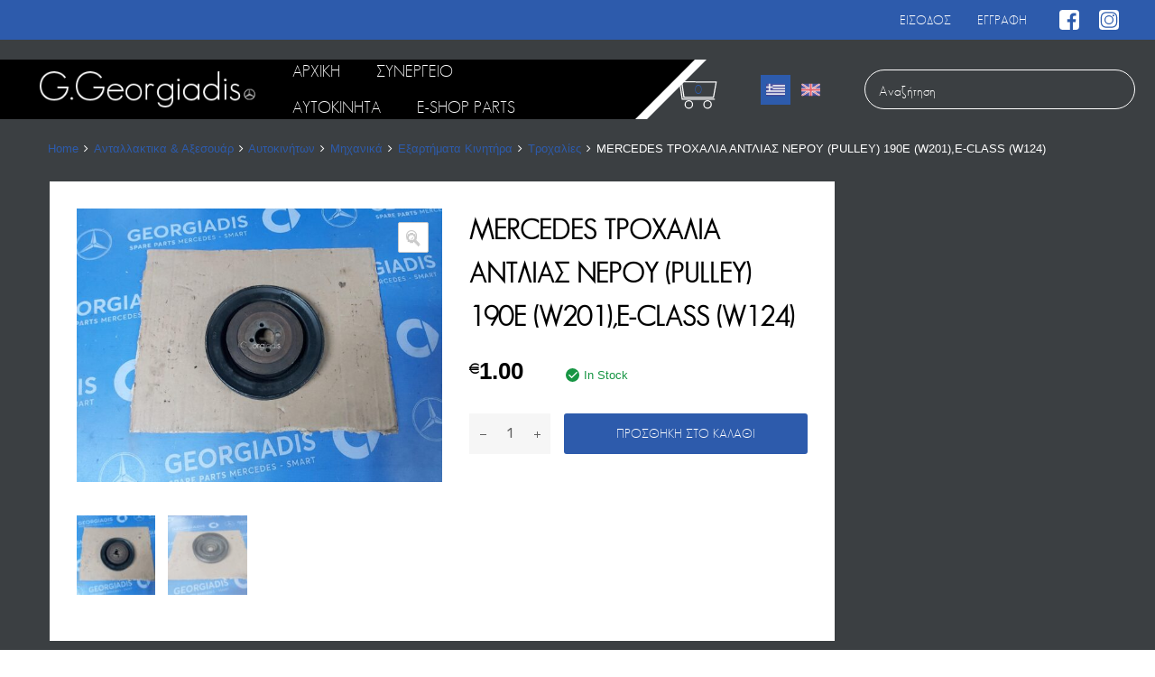

--- FILE ---
content_type: text/html; charset=UTF-8
request_url: https://georgiadisparts.com/product/mercedes-troxalia-antlias-nerou-pulley-190e-w201e-class-w124-2968/
body_size: 20020
content:
<!DOCTYPE html>
<html lang="el">

	<head>
		<meta http-equiv="Content-Type" content="text/html; charset=utf-8">		
		<meta name="viewport" content="width=device-width, initial-scale=1">
		<link rel="profile" href="http://gmpg.org/xfn/11">
				<link rel="stylesheet" href="https://georgiadisparts.com/wp-content/themes/chromium/cb_style.css" type="text/css" media="all">
		
		<meta name='robots' content='index, follow, max-image-preview:large, max-snippet:-1, max-video-preview:-1' />
	<style>img:is([sizes="auto" i], [sizes^="auto," i]) { contain-intrinsic-size: 3000px 1500px }</style>
	<link rel="alternate" hreflang="el" href="https://georgiadisparts.com/product/mercedes-troxalia-antlias-nerou-pulley-190e-w201e-class-w124-2968/" />
<link rel="alternate" hreflang="en" href="https://georgiadisparts.com/en/product/mercedes-troxalia-antlias-nerou-pulley-190e-w201e-class-w124-2968/" />
<link rel="alternate" hreflang="x-default" href="https://georgiadisparts.com/product/mercedes-troxalia-antlias-nerou-pulley-190e-w201e-class-w124-2968/" />

	<!-- This site is optimized with the Yoast SEO plugin v26.3 - https://yoast.com/wordpress/plugins/seo/ -->
	<title>MERCEDES ΤΡΟΧΑΛΙΑ ΑΝΤΛΙΑΣ ΝΕΡΟΥ (PULLEY) 190E (W201),E-CLASS (W124) - Georgiadis Parts</title>
	<link rel="canonical" href="https://georgiadisparts.com/en/product/mercedes-troxalia-antlias-nerou-pulley-190e-w201e-class-w124-2968/" />
	<meta property="og:locale" content="el_GR" />
	<meta property="og:type" content="article" />
	<meta property="og:title" content="MERCEDES ΤΡΟΧΑΛΙΑ ΑΝΤΛΙΑΣ ΝΕΡΟΥ (PULLEY) 190E (W201),E-CLASS (W124) - Georgiadis Parts" />
	<meta property="og:description" content="MERCEDES ΤΡΟΧΑΛΙΑ ΑΝΤΛΙΑΣ ΝΕΡΟΥ (PULLEY) 190E (W201),E-CLASS (W124) 601 ΚΙΝΗΤΗΡΕΣ" />
	<meta property="og:url" content="https://georgiadisparts.com/en/product/mercedes-troxalia-antlias-nerou-pulley-190e-w201e-class-w124-2968/" />
	<meta property="og:site_name" content="Georgiadis Parts" />
	<meta property="article:modified_time" content="2021-05-07T13:13:24+00:00" />
	<meta property="og:image" content="https://georgiadisparts.com/wp-content/uploads/2021/04/20210216_110140-scaled.jpg" />
	<meta property="og:image:width" content="2560" />
	<meta property="og:image:height" content="1920" />
	<meta property="og:image:type" content="image/jpeg" />
	<meta name="twitter:card" content="summary_large_image" />
	<script type="application/ld+json" class="yoast-schema-graph">{"@context":"https://schema.org","@graph":[{"@type":"WebPage","@id":"https://georgiadisparts.com/en/product/mercedes-troxalia-antlias-nerou-pulley-190e-w201e-class-w124-2968/","url":"https://georgiadisparts.com/en/product/mercedes-troxalia-antlias-nerou-pulley-190e-w201e-class-w124-2968/","name":"MERCEDES ΤΡΟΧΑΛΙΑ ΑΝΤΛΙΑΣ ΝΕΡΟΥ (PULLEY) 190E (W201),E-CLASS (W124) - Georgiadis Parts","isPartOf":{"@id":"https://georgiadisparts.com/#website"},"primaryImageOfPage":{"@id":"https://georgiadisparts.com/en/product/mercedes-troxalia-antlias-nerou-pulley-190e-w201e-class-w124-2968/#primaryimage"},"image":{"@id":"https://georgiadisparts.com/en/product/mercedes-troxalia-antlias-nerou-pulley-190e-w201e-class-w124-2968/#primaryimage"},"thumbnailUrl":"https://georgiadisparts.com/wp-content/uploads/2021/04/20210216_110140-scaled.jpg","datePublished":"2021-04-19T07:14:40+00:00","dateModified":"2021-05-07T13:13:24+00:00","breadcrumb":{"@id":"https://georgiadisparts.com/en/product/mercedes-troxalia-antlias-nerou-pulley-190e-w201e-class-w124-2968/#breadcrumb"},"inLanguage":"el","potentialAction":[{"@type":"ReadAction","target":["https://georgiadisparts.com/en/product/mercedes-troxalia-antlias-nerou-pulley-190e-w201e-class-w124-2968/"]}]},{"@type":"ImageObject","inLanguage":"el","@id":"https://georgiadisparts.com/en/product/mercedes-troxalia-antlias-nerou-pulley-190e-w201e-class-w124-2968/#primaryimage","url":"https://georgiadisparts.com/wp-content/uploads/2021/04/20210216_110140-scaled.jpg","contentUrl":"https://georgiadisparts.com/wp-content/uploads/2021/04/20210216_110140-scaled.jpg","width":2560,"height":1920},{"@type":"BreadcrumbList","@id":"https://georgiadisparts.com/en/product/mercedes-troxalia-antlias-nerou-pulley-190e-w201e-class-w124-2968/#breadcrumb","itemListElement":[{"@type":"ListItem","position":1,"name":"Home","item":"https://georgiadisparts.com/"},{"@type":"ListItem","position":2,"name":"Κατάστημα","item":"https://georgiadisparts.com/shop/"},{"@type":"ListItem","position":3,"name":"MERCEDES ΤΡΟΧΑΛΙΑ ΑΝΤΛΙΑΣ ΝΕΡΟΥ (PULLEY) 190E (W201),E-CLASS (W124)"}]},{"@type":"WebSite","@id":"https://georgiadisparts.com/#website","url":"https://georgiadisparts.com/","name":"Georgiadis Parts","description":"Mercedes Parts","publisher":{"@id":"https://georgiadisparts.com/#organization"},"potentialAction":[{"@type":"SearchAction","target":{"@type":"EntryPoint","urlTemplate":"https://georgiadisparts.com/?s={search_term_string}"},"query-input":{"@type":"PropertyValueSpecification","valueRequired":true,"valueName":"search_term_string"}}],"inLanguage":"el"},{"@type":"Organization","@id":"https://georgiadisparts.com/#organization","name":"Georgiadis Mercedes Parts","url":"https://georgiadisparts.com/","logo":{"@type":"ImageObject","inLanguage":"el","@id":"https://georgiadisparts.com/#/schema/logo/image/","url":"https://georgiadisparts.com/wp-content/uploads/2019/10/logo_rentacar.png","contentUrl":"https://georgiadisparts.com/wp-content/uploads/2019/10/logo_rentacar.png","width":240,"height":67,"caption":"Georgiadis Mercedes Parts"},"image":{"@id":"https://georgiadisparts.com/#/schema/logo/image/"}}]}</script>
	<!-- / Yoast SEO plugin. -->


<link rel='dns-prefetch' href='//fonts.googleapis.com' />
<link href='https://fonts.gstatic.com' crossorigin rel='preconnect' />
<link rel="alternate" type="application/rss+xml" title="Ροή RSS &raquo; Georgiadis Parts" href="https://georgiadisparts.com/feed/" />
<link rel="alternate" type="application/rss+xml" title="Ροή Σχολίων &raquo; Georgiadis Parts" href="https://georgiadisparts.com/comments/feed/" />
<script type="text/javascript">
/* <![CDATA[ */
window._wpemojiSettings = {"baseUrl":"https:\/\/s.w.org\/images\/core\/emoji\/16.0.1\/72x72\/","ext":".png","svgUrl":"https:\/\/s.w.org\/images\/core\/emoji\/16.0.1\/svg\/","svgExt":".svg","source":{"concatemoji":"https:\/\/georgiadisparts.com\/wp-includes\/js\/wp-emoji-release.min.js?ver=6.8.3"}};
/*! This file is auto-generated */
!function(s,n){var o,i,e;function c(e){try{var t={supportTests:e,timestamp:(new Date).valueOf()};sessionStorage.setItem(o,JSON.stringify(t))}catch(e){}}function p(e,t,n){e.clearRect(0,0,e.canvas.width,e.canvas.height),e.fillText(t,0,0);var t=new Uint32Array(e.getImageData(0,0,e.canvas.width,e.canvas.height).data),a=(e.clearRect(0,0,e.canvas.width,e.canvas.height),e.fillText(n,0,0),new Uint32Array(e.getImageData(0,0,e.canvas.width,e.canvas.height).data));return t.every(function(e,t){return e===a[t]})}function u(e,t){e.clearRect(0,0,e.canvas.width,e.canvas.height),e.fillText(t,0,0);for(var n=e.getImageData(16,16,1,1),a=0;a<n.data.length;a++)if(0!==n.data[a])return!1;return!0}function f(e,t,n,a){switch(t){case"flag":return n(e,"\ud83c\udff3\ufe0f\u200d\u26a7\ufe0f","\ud83c\udff3\ufe0f\u200b\u26a7\ufe0f")?!1:!n(e,"\ud83c\udde8\ud83c\uddf6","\ud83c\udde8\u200b\ud83c\uddf6")&&!n(e,"\ud83c\udff4\udb40\udc67\udb40\udc62\udb40\udc65\udb40\udc6e\udb40\udc67\udb40\udc7f","\ud83c\udff4\u200b\udb40\udc67\u200b\udb40\udc62\u200b\udb40\udc65\u200b\udb40\udc6e\u200b\udb40\udc67\u200b\udb40\udc7f");case"emoji":return!a(e,"\ud83e\udedf")}return!1}function g(e,t,n,a){var r="undefined"!=typeof WorkerGlobalScope&&self instanceof WorkerGlobalScope?new OffscreenCanvas(300,150):s.createElement("canvas"),o=r.getContext("2d",{willReadFrequently:!0}),i=(o.textBaseline="top",o.font="600 32px Arial",{});return e.forEach(function(e){i[e]=t(o,e,n,a)}),i}function t(e){var t=s.createElement("script");t.src=e,t.defer=!0,s.head.appendChild(t)}"undefined"!=typeof Promise&&(o="wpEmojiSettingsSupports",i=["flag","emoji"],n.supports={everything:!0,everythingExceptFlag:!0},e=new Promise(function(e){s.addEventListener("DOMContentLoaded",e,{once:!0})}),new Promise(function(t){var n=function(){try{var e=JSON.parse(sessionStorage.getItem(o));if("object"==typeof e&&"number"==typeof e.timestamp&&(new Date).valueOf()<e.timestamp+604800&&"object"==typeof e.supportTests)return e.supportTests}catch(e){}return null}();if(!n){if("undefined"!=typeof Worker&&"undefined"!=typeof OffscreenCanvas&&"undefined"!=typeof URL&&URL.createObjectURL&&"undefined"!=typeof Blob)try{var e="postMessage("+g.toString()+"("+[JSON.stringify(i),f.toString(),p.toString(),u.toString()].join(",")+"));",a=new Blob([e],{type:"text/javascript"}),r=new Worker(URL.createObjectURL(a),{name:"wpTestEmojiSupports"});return void(r.onmessage=function(e){c(n=e.data),r.terminate(),t(n)})}catch(e){}c(n=g(i,f,p,u))}t(n)}).then(function(e){for(var t in e)n.supports[t]=e[t],n.supports.everything=n.supports.everything&&n.supports[t],"flag"!==t&&(n.supports.everythingExceptFlag=n.supports.everythingExceptFlag&&n.supports[t]);n.supports.everythingExceptFlag=n.supports.everythingExceptFlag&&!n.supports.flag,n.DOMReady=!1,n.readyCallback=function(){n.DOMReady=!0}}).then(function(){return e}).then(function(){var e;n.supports.everything||(n.readyCallback(),(e=n.source||{}).concatemoji?t(e.concatemoji):e.wpemoji&&e.twemoji&&(t(e.twemoji),t(e.wpemoji)))}))}((window,document),window._wpemojiSettings);
/* ]]> */
</script>
<style id='wp-emoji-styles-inline-css' type='text/css'>

	img.wp-smiley, img.emoji {
		display: inline !important;
		border: none !important;
		box-shadow: none !important;
		height: 1em !important;
		width: 1em !important;
		margin: 0 0.07em !important;
		vertical-align: -0.1em !important;
		background: none !important;
		padding: 0 !important;
	}
</style>
<link rel='stylesheet' id='wp-block-library-css' href='https://georgiadisparts.com/wp-includes/css/dist/block-library/style.min.css?ver=6.8.3' type='text/css' media='all' />
<style id='classic-theme-styles-inline-css' type='text/css'>
/*! This file is auto-generated */
.wp-block-button__link{color:#fff;background-color:#32373c;border-radius:9999px;box-shadow:none;text-decoration:none;padding:calc(.667em + 2px) calc(1.333em + 2px);font-size:1.125em}.wp-block-file__button{background:#32373c;color:#fff;text-decoration:none}
</style>
<style id='global-styles-inline-css' type='text/css'>
:root{--wp--preset--aspect-ratio--square: 1;--wp--preset--aspect-ratio--4-3: 4/3;--wp--preset--aspect-ratio--3-4: 3/4;--wp--preset--aspect-ratio--3-2: 3/2;--wp--preset--aspect-ratio--2-3: 2/3;--wp--preset--aspect-ratio--16-9: 16/9;--wp--preset--aspect-ratio--9-16: 9/16;--wp--preset--color--black: #000000;--wp--preset--color--cyan-bluish-gray: #abb8c3;--wp--preset--color--white: #ffffff;--wp--preset--color--pale-pink: #f78da7;--wp--preset--color--vivid-red: #cf2e2e;--wp--preset--color--luminous-vivid-orange: #ff6900;--wp--preset--color--luminous-vivid-amber: #fcb900;--wp--preset--color--light-green-cyan: #7bdcb5;--wp--preset--color--vivid-green-cyan: #00d084;--wp--preset--color--pale-cyan-blue: #8ed1fc;--wp--preset--color--vivid-cyan-blue: #0693e3;--wp--preset--color--vivid-purple: #9b51e0;--wp--preset--gradient--vivid-cyan-blue-to-vivid-purple: linear-gradient(135deg,rgba(6,147,227,1) 0%,rgb(155,81,224) 100%);--wp--preset--gradient--light-green-cyan-to-vivid-green-cyan: linear-gradient(135deg,rgb(122,220,180) 0%,rgb(0,208,130) 100%);--wp--preset--gradient--luminous-vivid-amber-to-luminous-vivid-orange: linear-gradient(135deg,rgba(252,185,0,1) 0%,rgba(255,105,0,1) 100%);--wp--preset--gradient--luminous-vivid-orange-to-vivid-red: linear-gradient(135deg,rgba(255,105,0,1) 0%,rgb(207,46,46) 100%);--wp--preset--gradient--very-light-gray-to-cyan-bluish-gray: linear-gradient(135deg,rgb(238,238,238) 0%,rgb(169,184,195) 100%);--wp--preset--gradient--cool-to-warm-spectrum: linear-gradient(135deg,rgb(74,234,220) 0%,rgb(151,120,209) 20%,rgb(207,42,186) 40%,rgb(238,44,130) 60%,rgb(251,105,98) 80%,rgb(254,248,76) 100%);--wp--preset--gradient--blush-light-purple: linear-gradient(135deg,rgb(255,206,236) 0%,rgb(152,150,240) 100%);--wp--preset--gradient--blush-bordeaux: linear-gradient(135deg,rgb(254,205,165) 0%,rgb(254,45,45) 50%,rgb(107,0,62) 100%);--wp--preset--gradient--luminous-dusk: linear-gradient(135deg,rgb(255,203,112) 0%,rgb(199,81,192) 50%,rgb(65,88,208) 100%);--wp--preset--gradient--pale-ocean: linear-gradient(135deg,rgb(255,245,203) 0%,rgb(182,227,212) 50%,rgb(51,167,181) 100%);--wp--preset--gradient--electric-grass: linear-gradient(135deg,rgb(202,248,128) 0%,rgb(113,206,126) 100%);--wp--preset--gradient--midnight: linear-gradient(135deg,rgb(2,3,129) 0%,rgb(40,116,252) 100%);--wp--preset--font-size--small: 13px;--wp--preset--font-size--medium: 20px;--wp--preset--font-size--large: 36px;--wp--preset--font-size--x-large: 42px;--wp--preset--spacing--20: 0.44rem;--wp--preset--spacing--30: 0.67rem;--wp--preset--spacing--40: 1rem;--wp--preset--spacing--50: 1.5rem;--wp--preset--spacing--60: 2.25rem;--wp--preset--spacing--70: 3.38rem;--wp--preset--spacing--80: 5.06rem;--wp--preset--shadow--natural: 6px 6px 9px rgba(0, 0, 0, 0.2);--wp--preset--shadow--deep: 12px 12px 50px rgba(0, 0, 0, 0.4);--wp--preset--shadow--sharp: 6px 6px 0px rgba(0, 0, 0, 0.2);--wp--preset--shadow--outlined: 6px 6px 0px -3px rgba(255, 255, 255, 1), 6px 6px rgba(0, 0, 0, 1);--wp--preset--shadow--crisp: 6px 6px 0px rgba(0, 0, 0, 1);}:where(.is-layout-flex){gap: 0.5em;}:where(.is-layout-grid){gap: 0.5em;}body .is-layout-flex{display: flex;}.is-layout-flex{flex-wrap: wrap;align-items: center;}.is-layout-flex > :is(*, div){margin: 0;}body .is-layout-grid{display: grid;}.is-layout-grid > :is(*, div){margin: 0;}:where(.wp-block-columns.is-layout-flex){gap: 2em;}:where(.wp-block-columns.is-layout-grid){gap: 2em;}:where(.wp-block-post-template.is-layout-flex){gap: 1.25em;}:where(.wp-block-post-template.is-layout-grid){gap: 1.25em;}.has-black-color{color: var(--wp--preset--color--black) !important;}.has-cyan-bluish-gray-color{color: var(--wp--preset--color--cyan-bluish-gray) !important;}.has-white-color{color: var(--wp--preset--color--white) !important;}.has-pale-pink-color{color: var(--wp--preset--color--pale-pink) !important;}.has-vivid-red-color{color: var(--wp--preset--color--vivid-red) !important;}.has-luminous-vivid-orange-color{color: var(--wp--preset--color--luminous-vivid-orange) !important;}.has-luminous-vivid-amber-color{color: var(--wp--preset--color--luminous-vivid-amber) !important;}.has-light-green-cyan-color{color: var(--wp--preset--color--light-green-cyan) !important;}.has-vivid-green-cyan-color{color: var(--wp--preset--color--vivid-green-cyan) !important;}.has-pale-cyan-blue-color{color: var(--wp--preset--color--pale-cyan-blue) !important;}.has-vivid-cyan-blue-color{color: var(--wp--preset--color--vivid-cyan-blue) !important;}.has-vivid-purple-color{color: var(--wp--preset--color--vivid-purple) !important;}.has-black-background-color{background-color: var(--wp--preset--color--black) !important;}.has-cyan-bluish-gray-background-color{background-color: var(--wp--preset--color--cyan-bluish-gray) !important;}.has-white-background-color{background-color: var(--wp--preset--color--white) !important;}.has-pale-pink-background-color{background-color: var(--wp--preset--color--pale-pink) !important;}.has-vivid-red-background-color{background-color: var(--wp--preset--color--vivid-red) !important;}.has-luminous-vivid-orange-background-color{background-color: var(--wp--preset--color--luminous-vivid-orange) !important;}.has-luminous-vivid-amber-background-color{background-color: var(--wp--preset--color--luminous-vivid-amber) !important;}.has-light-green-cyan-background-color{background-color: var(--wp--preset--color--light-green-cyan) !important;}.has-vivid-green-cyan-background-color{background-color: var(--wp--preset--color--vivid-green-cyan) !important;}.has-pale-cyan-blue-background-color{background-color: var(--wp--preset--color--pale-cyan-blue) !important;}.has-vivid-cyan-blue-background-color{background-color: var(--wp--preset--color--vivid-cyan-blue) !important;}.has-vivid-purple-background-color{background-color: var(--wp--preset--color--vivid-purple) !important;}.has-black-border-color{border-color: var(--wp--preset--color--black) !important;}.has-cyan-bluish-gray-border-color{border-color: var(--wp--preset--color--cyan-bluish-gray) !important;}.has-white-border-color{border-color: var(--wp--preset--color--white) !important;}.has-pale-pink-border-color{border-color: var(--wp--preset--color--pale-pink) !important;}.has-vivid-red-border-color{border-color: var(--wp--preset--color--vivid-red) !important;}.has-luminous-vivid-orange-border-color{border-color: var(--wp--preset--color--luminous-vivid-orange) !important;}.has-luminous-vivid-amber-border-color{border-color: var(--wp--preset--color--luminous-vivid-amber) !important;}.has-light-green-cyan-border-color{border-color: var(--wp--preset--color--light-green-cyan) !important;}.has-vivid-green-cyan-border-color{border-color: var(--wp--preset--color--vivid-green-cyan) !important;}.has-pale-cyan-blue-border-color{border-color: var(--wp--preset--color--pale-cyan-blue) !important;}.has-vivid-cyan-blue-border-color{border-color: var(--wp--preset--color--vivid-cyan-blue) !important;}.has-vivid-purple-border-color{border-color: var(--wp--preset--color--vivid-purple) !important;}.has-vivid-cyan-blue-to-vivid-purple-gradient-background{background: var(--wp--preset--gradient--vivid-cyan-blue-to-vivid-purple) !important;}.has-light-green-cyan-to-vivid-green-cyan-gradient-background{background: var(--wp--preset--gradient--light-green-cyan-to-vivid-green-cyan) !important;}.has-luminous-vivid-amber-to-luminous-vivid-orange-gradient-background{background: var(--wp--preset--gradient--luminous-vivid-amber-to-luminous-vivid-orange) !important;}.has-luminous-vivid-orange-to-vivid-red-gradient-background{background: var(--wp--preset--gradient--luminous-vivid-orange-to-vivid-red) !important;}.has-very-light-gray-to-cyan-bluish-gray-gradient-background{background: var(--wp--preset--gradient--very-light-gray-to-cyan-bluish-gray) !important;}.has-cool-to-warm-spectrum-gradient-background{background: var(--wp--preset--gradient--cool-to-warm-spectrum) !important;}.has-blush-light-purple-gradient-background{background: var(--wp--preset--gradient--blush-light-purple) !important;}.has-blush-bordeaux-gradient-background{background: var(--wp--preset--gradient--blush-bordeaux) !important;}.has-luminous-dusk-gradient-background{background: var(--wp--preset--gradient--luminous-dusk) !important;}.has-pale-ocean-gradient-background{background: var(--wp--preset--gradient--pale-ocean) !important;}.has-electric-grass-gradient-background{background: var(--wp--preset--gradient--electric-grass) !important;}.has-midnight-gradient-background{background: var(--wp--preset--gradient--midnight) !important;}.has-small-font-size{font-size: var(--wp--preset--font-size--small) !important;}.has-medium-font-size{font-size: var(--wp--preset--font-size--medium) !important;}.has-large-font-size{font-size: var(--wp--preset--font-size--large) !important;}.has-x-large-font-size{font-size: var(--wp--preset--font-size--x-large) !important;}
:where(.wp-block-post-template.is-layout-flex){gap: 1.25em;}:where(.wp-block-post-template.is-layout-grid){gap: 1.25em;}
:where(.wp-block-columns.is-layout-flex){gap: 2em;}:where(.wp-block-columns.is-layout-grid){gap: 2em;}
:root :where(.wp-block-pullquote){font-size: 1.5em;line-height: 1.6;}
</style>
<link rel='stylesheet' id='contact-form-7-css' href='https://georgiadisparts.com/wp-content/plugins/contact-form-7/includes/css/styles.css?ver=6.1.3' type='text/css' media='all' />
<link rel='stylesheet' id='photoswipe-css' href='https://georgiadisparts.com/wp-content/plugins/woocommerce/assets/css/photoswipe/photoswipe.min.css?ver=10.3.7' type='text/css' media='all' />
<link rel='stylesheet' id='photoswipe-default-skin-css' href='https://georgiadisparts.com/wp-content/plugins/woocommerce/assets/css/photoswipe/default-skin/default-skin.min.css?ver=10.3.7' type='text/css' media='all' />
<link rel='stylesheet' id='woocommerce-smallscreen-css' href='https://georgiadisparts.com/wp-content/plugins/woocommerce/assets/css/woocommerce-smallscreen.css?ver=10.3.7' type='text/css' media='only screen and (max-width: 768px)' />
<style id='woocommerce-inline-inline-css' type='text/css'>
.woocommerce form .form-row .required { visibility: visible; }
</style>
<link rel='stylesheet' id='wpml-legacy-horizontal-list-0-css' href='https://georgiadisparts.com/wp-content/plugins/sitepress-multilingual-cms/templates/language-switchers/legacy-list-horizontal/style.min.css?ver=1' type='text/css' media='all' />
<link rel='stylesheet' id='megamenu-css' href='https://georgiadisparts.com/wp-content/uploads/maxmegamenu/style_el.css?ver=10ed38' type='text/css' media='all' />
<link rel='stylesheet' id='dashicons-css' href='https://georgiadisparts.com/wp-includes/css/dashicons.min.css?ver=6.8.3' type='text/css' media='all' />
<link rel='stylesheet' id='brands-styles-css' href='https://georgiadisparts.com/wp-content/plugins/woocommerce/assets/css/brands.css?ver=10.3.7' type='text/css' media='all' />
<link rel='stylesheet' id='chromium-style-css' href='https://georgiadisparts.com/wp-content/themes/chromium/style.css?ver=6.8.3' type='text/css' media='all' />
<style id='chromium-style-inline-css' type='text/css'>
@media screen and (min-width: 1024px){
						.product-images-wrapper .flex-control-thumbs {
							width: 85px !important;
						}
					}
</style>
<link rel='stylesheet' id='chromium-fonts-css' href='https://georgiadisparts.com/wp-content/themes/chromium/assets/css/fonts.css?ver=6.8.3' type='text/css' media='all' />
<link rel='stylesheet' id='fontawesome-css' href='https://georgiadisparts.com/wp-content/themes/chromium/assets/css/font-awesome.min.css?ver=6.8.3' type='text/css' media='all' />
<link rel='stylesheet' id='chromium-woo-styles-css' href='https://georgiadisparts.com/wp-content/themes/chromium/assets/css/woo-styles.css?ver=6.8.3' type='text/css' media='all' />
<link rel='stylesheet' id='chromium-google-fonts-css' href='https://fonts.googleapis.com/css?family=Rubik%3A100%2C100italic%2C300%2C300italic%2C400%2C400italic%2C500%2C500italic%2C700%2C700italic%2C900%2C900italic&#038;subset=latin%2Clatin-ext' type='text/css' media='all' />
<link rel='stylesheet' id='chromium_no-kirki-css' href='https://georgiadisparts.com/wp-content/themes/chromium/style.css' type='text/css' media='all' />
<style id='chromium_no-kirki-inline-css' type='text/css'>
.site-header h1.site-title{font-family:Rubik;color:#000000;}.blog.blog-grid-posts .site-content{align-items:start;}#chromium-gallery{grid-column-gap:15px;grid-row-gap:15px;}.filters-wrapper li{color:#81858c;background-color:#fff;}.filters-wrapper li:active,.filters-wrapper li:focus,.filters-wrapper li:hover{color:#212121;background-color:#fdb819;}.site-header{background-color:#fdb819;background-repeat:repeat-all;background-position:center center;background-size:cover;background-attachment:scroll;font-family:Rubik;}.header-top{background-color:#212121;}.header-top,.tz-login-heading.inline .my-account:after{color:#8b8b8b;}.primary-nav{background-color:#ffffff;}.site-footer{background-color:#212121;background-repeat:repeat-all;background-position:center center;background-size:cover;background-attachment:scroll;color:#9a9a9a;}body{font-family:Rubik;}.tz-product-tabs .nav-tabs > li > a:active,.tz-product-tabs .nav-tabs > li > a:focus,.tz-product-tabs .nav-tabs > li > a:hover,.tz-product-tabs .nav-tabs > li.active > a,.tz-sales-carousel .sale-title-wrapper span,body,ul#shipping_method .amount{color:#626262;}#ship-to-different-address,.author-info .author-bio,.blog article.type-post,.comments-area .comment,.comments-area .pingback,.elementor-widget .product_list_widget .price del,.form-row label,.quantity input[type=number],.shop_table.cart td.product-price,.site-breadcrumbs,.tz-categories-grid li:not(.show-all) a,.tz-from-blog .entry-excerpt,.tz-hoverable-tabs p a,.tz-login-form-wrapper p::after,.tz-product-tabs .nav-tabs > li > a,.tz-sales-carousel .countdown-section::before,.tz-sales-carousel .price-wrapper del,.tz-sales-carousel .sale-description,.widget .product_list_widget .price del,.widget_calendar,.widget_tz_shopping_cart .widget_shopping_cart_content .total strong,.widget_tz_shopping_cart ul.cart_list li a.remove,.woocommerce-Reviews .description,.woocommerce-checkout-review-order-table tbody tr,td.product-remove a,ul#shipping_method li input + label{color:#626262;}td.product-remove a{border-color:#626262;}.quantity .quantity-button:after,.quantity .quantity-button:before{background-color:#626262;}.blog-grid-posts  article.type-post .post-date-wrapper span.border,.elementor-widget .product_list_widget .save-percent,.product .onsale,.product .onsale:before,.product .save-percent,.product.badges-style-3 .onsale,.site-header .compare-count-wrapper,.site-header .wishlist-count-wrapper,.site-sidebar.style-1 .widget .widget-title:after,.tz-from-blog .item-content ul.post-categories a,.tz-like-wrapper .wrapper a:hover,.tz-product-tabs .nav-tabs > li > a::before,.tz-sales-carousel .countdown-section,.ui-slider-horizontal .ui-slider-range,.widget .product_list_widget .save-percent,.widget_tz_categories.alt-style .widget-title,.widget_tz_shopping_cart .heading .cart-count-wrapper,.widget_tz_socials ul.inline-mode li i:hover,article.type-post .custom-post-label,ul.tabs.wc-tabs > li > a::before{background-color:#3baeed;}.button.tm-woocompare-button-single:before,.button.tm-woowishlist-button-single:before,.cart_totals tr.order-total td,.chromium-product-style-3 li.product:hover .button.add_to_cart_button::before,.chromium-product-style-3 li.product:hover .button.ajax_add_to_cart::before,.chromium-product-style-4 li.product:hover .button.add_to_cart_button::before,.chromium-product-style-4 li.product:hover .button.ajax_add_to_cart::before,.comment-form-rating p.stars a,.date-cat-wrapper span,.entry-summary .button.tm-woocompare-page-button:active,.entry-summary .button.tm-woocompare-page-button:focus,.entry-summary .button.tm-woocompare-page-button:hover,.entry-summary .button.tm-woowishlist-page-button:active,.entry-summary .button.tm-woowishlist-page-button:focus,.entry-summary .button.tm-woowishlist-page-button:hover,.post-date-wrapper span:not(.border),.price ins .woocommerce-Price-amount,.tz-sales-carousel .amount,.tz-sales-carousel .countdown-wrapper.style-2 .countdown-amount,.tz-sales-carousel .sale-title-wrapper,.wc-layered-nav-rating .star-rating span::before,.widget_layered_nav_filters ul li a:before,.widget_tz_hot_offers .countdown-amount,.woocommerce-checkout-review-order-table .order-total td,article.format-quote .quote-wrapper i::before,blockquote:before,td.product-remove a:active,td.product-remove a:focus,td.product-remove a:hover{color:#3baeed;}.product .onsale:before,.tz-product-tabs .tab-nav-wrapper .nav-tabs>li>a::after,.widget_tz_categories.alt-style,td.product-remove a:active,td.product-remove a:focus,td.product-remove a:hover{border-color:#3baeed;}.chromium-product-style-2 li.product .buttons-wrapper .button,.entry-summary .button.tm-woocompare-page-button,.entry-summary .button.tm-woowishlist-page-button,.product .star-rating span:before,.product-shares-wrapper .tz-social-links .wrapper a:hover,.product-shares-wrapper .tz-social-links .wrapper a:hover i::before,.product_list_widget .star-rating span::before,.related-posts .date,.tab-content-grid a:active,.tab-content-grid a:focus,.tab-content-grid a:hover,.tab-content-grid ul li:first-child a:active,.tab-content-grid ul li:first-child a:focus,.tab-content-grid ul li:first-child a:hover,.tz-from-blog .time-wrapper,article.type-post .entry-date,ul.posts-list .post-date{color:#232659;}.search .search-excerpt,.widget_layered_nav li.chosen a:before{background-color:#232659;}.widget_layered_nav li.chosen a:before{border-color:#232659;}.button.tm-woocompare-button-single,.button.tm-woowishlist-button-single,.nav-links span i:before,.show-all a:active,.show-all a:focus,.show-all a:hover,.show-all a:hover i:before,.site-sidebar .widget_calendar a,.widget.widget_tz_categories.alt-style a,a{color:#212121;}
															article.type-post .grid-wrapper .post-tags a:active,
															article.type-post .grid-wrapper .post-tags a:focus,
															article.type-post .grid-wrapper .post-tags a:hover,.blog-style-2 article.type-post .post-cats a:active,.blog-style-2 article.type-post .post-cats a:focus,.blog-style-2 article.type-post .post-cats a:hover,.button.tm-woocompare-button-single:active,.button.tm-woocompare-button-single:focus,.button.tm-woocompare-button-single:hover,.button.tm-woowishlist-button-single:active,.button.tm-woowishlist-button-single:focus,.button.tm-woowishlist-button-single:hover,.comment-author a:active,.comment-author a:focus,.comment-author a:hover,.entry-title a:active,.entry-title a:focus,.entry-title a:hover,.nav-links span:hover i:before,.related-posts .related-categorie:active,.related-posts .related-categorie:focus,.related-posts .related-categorie:hover,.related-posts h3 a:active,.related-posts h3 a:focus,.related-posts h3 a:hover,.show-all a,.show-all a i:before,.site-sidebar .widget_calendar a:active,.site-sidebar .widget_calendar a:focus,.site-sidebar .widget_calendar a:hover,.tz-categories-grid li:not(.show-all) a:active,.tz-categories-grid li:not(.show-all) a:focus,.tz-categories-grid li:not(.show-all) a:hover,.tz-hoverable-tabs p a:active,.tz-hoverable-tabs p a:focus,.tz-hoverable-tabs p a:hover,.widget.widget_tz_categories.alt-style a:active,.widget.widget_tz_categories.alt-style a:focus,.widget.widget_tz_categories.alt-style a:hover,a:active,a:focus,a:hover{color:#3baeed;}.site-sidebar a,.woocommerce-MyAccount-navigation a{color:#626262;}.site-sidebar .comment-author-link a:active,.site-sidebar .comment-author-link a:focus,.site-sidebar .comment-author-link a:hover,.site-sidebar a:active,.site-sidebar a:focus,.site-sidebar a:hover,.woocommerce-MyAccount-navigation a:active,.woocommerce-MyAccount-navigation a:focus,.woocommerce-MyAccount-navigation a:hover{color:#3baeed;}.header-top a{color:#81858c;}.header-top .tz-login-heading.inline a.login-button:active,.header-top .tz-login-heading.inline a.login-button:focus,.header-top .tz-login-heading.inline a.login-button:hover,.header-top a:active,.header-top a:focus,.header-top a:hover,.tz-login-heading.inline a.my-account:active,.tz-login-heading.inline a.my-account:focus,.tz-login-heading.inline a.my-account:hover{color:#3baeed;}.site-footer a{color:#9a9a9a;}.site-footer a:active,.site-footer a:focus,.site-footer a:hover{color:#3baeed;}.site-header .widget-heading,.site-header h1,.site-header h2,.site-header h3,.site-header h4,.site-header h5,.site-header h6{color:#626262;}.product .price,.product-shares-wrapper .tz-social-links .heading,.single-label span,.site-content h1,.site-content h2,.site-content h3,.site-content h4,.site-content h5,.site-content h6,.site-sidebar .comment-author-link,.site-sidebar .comment-author-link a,blockquote,div.product .price{color:#000000;}.site-sidebar h1,.site-sidebar h1 a,.site-sidebar h2,.site-sidebar h2 a,.site-sidebar h3,.site-sidebar h3 a,.site-sidebar h4,.site-sidebar h4 a,.site-sidebar h5,.site-sidebar h5 a,.site-sidebar h6,.site-sidebar h6 a{color:#000000;}.site-footer h1,.site-footer h2,.site-footer h3,.site-footer h4,.site-footer h5,.site-footer h6{color:#ffffff;}#comments,#reviews ol.commentlist,.ajax-auth .botom-links,.author-info h3,.blog.blog-grid-posts .meta-counters,.cart_totals h2,.comment .child-comments,.cross-sells h2,.elementor-widget h5,.post-date-wrapper .border,.post-navigation .nav-links,.primary-nav,.product-classic-style div.product .product-shares-wrapper,.site-header .tm-woocompare-widget-products,.site-header .tm-woowishlist-widget-products,.site-sidebar.style-1 .widget .screen-reader-text + .select-wrapper,.site-sidebar.style-1 .widget .widget-title + *,.tz-categories-grid.with-slider .title-wrapper,.tz-from-blog.style-2 .title-wrapper,.tz-hoverable-tabs ul.nav li,.tz-login-form-wrapper,.tz-login-form-wrapper .heading,.tz-product-tabs .tab-nav-wrapper,.widget .widget-title,.widget.widget_tz_categories.alt-style ul li,.widget_layered_nav ul li a:before,.widget_layered_nav_filters ul li a:before,.widget_price_filter .from,.widget_price_filter .to,.widget_tz_shopping_cart .mini-cart-heading,.widget_tz_shopping_cart .widget_shopping_cart_content,.widget_tz_shopping_cart .widget_shopping_cart_content .total,.widget_tz_shopping_cart ul.cart_list li a.remove,.woocommerce-MyAccount-navigation,.woocommerce-MyAccount-navigation ul li,.woocommerce-checkout h2,.woocommerce-checkout-review-order-table .img,article.type-post .post-cats,article.type-post .post-tags,figure.gallery-item:hover img,form.ajax-auth,table,table td,table th,table.order_details,table.order_details td,table.order_details th,ul.tabs.wc-tabs > li > a{border-color:#ebebeb;}.owl-carousel .owl-nav div + div::before,.tab-pane .slider-navi span + span::before,.title-wrapper .slider-navi span + span::before,.widget_tz_login_register + .widget:before,article.type-post .post-date-wrapper::after,article.type-post .post-date-wrapper::before,hr{background-color:#ebebeb;}.product .star-rating:before,.product_list_widget .star-rating::before,.tz-hoverable-tabs i.icon:before,.tz-testimonials .star-rating:before,.wc-layered-nav-rating .star-rating::before{color:#ebebeb;}.chromium-product-style-2 li.product .button::before,.chromium-product-style-3 li.product .button::before,.chromium-product-style-4 li.product .button::before,.meta-counters,.product .reviews-wrapper,.product-images-wrapper .woocommerce-product-gallery__trigger,.product-shares-wrapper .tz-social-links .wrapper a,.product-shares-wrapper .tz-social-links .wrapper a i::before,.quote-wrapper i::before,.related-posts .related-categorie,.tz-from-blog .post-views,.tz-from-blog.style-2 .item-content a.post-cat-link,.widget_archive .count,.widget_categories .count,.widget_search .search-form::before,.widget_tz_categories .count,article.type-post .time-wrapper i{color:#cacaca;}.product-images-wrapper .woocommerce-product-gallery__trigger{border-color:#cacaca;}.button,button,input,textarea{font-family:Rubik;}.button,.select2-container--default .select2-selection--single,.select2-dropdown,button,input,textarea{top:2px;right:2px;bottom:2px;left:2px;}input[type="color"],input[type="date"],input[type="datetime"],input[type="datetime-local"],input[type="email"],input[type="month"],input[type="number"],input[type="password"],input[type="range"],input[type="search"],input[type="tel"],input[type="text"],input[type="time"],input[type="url"],input[type="week"],textarea{color:#9eadb6;background-color:#ffffff;}.product-pager::before,.select-wrapper::before,.select2-container--default .select2-search--dropdown .select2-search__field,.select2-container--default .select2-selection--single,.select2-dropdown,.woocommerce-ordering::before,input[type="color"],input[type="date"],input[type="datetime"],input[type="datetime-local"],input[type="email"],input[type="month"],input[type="number"],input[type="password"],input[type="range"],input[type="search"],input[type="tel"],input[type="text"],input[type="time"],input[type="url"],input[type="week"],select,textarea{border-color:#dbdbdb;}.select2-container--default .select2-selection--single .select2-selection__arrow:before{background-color:#dbdbdb;}.button,.logo-group-nav .menu a,.primary-nav .menu a,button,html input[type="button"],input[type="reset"],input[type="submit"]{color:#212121;background-color:#3baeed;}.button:active,.button:focus,.button:hover,.logo-group-nav .current-menu-item a,.logo-group-nav .menu a:active,.logo-group-nav .menu a:focus,.logo-group-nav .menu a:hover,.primary-nav .current-menu-item a,.primary-nav .menu a:active,.primary-nav .menu a:focus,.primary-nav .menu a:hover,button:active,button:focus,button:hover,html input[type="button"]:active,html input[type="button"]:focus,html input[type="button"]:hover,input[type="reset"]:active,input[type="reset"]:focus,input[type="reset"]:hover,input[type="submit"]:active,input[type="submit"]:focus,input[type="submit"]:hover{color:#fff;background-color:#232659;}.primary-alt-btn .button,.primary-alt-btn button,.primary-alt-btn input[type="reset"],.primary-alt-btn input[type="submit"],.primary-alt-btn.button,.widget_mailchimpsf_widget .mc_signup_submit,html .primary-alt-btn input[type="button"]{color:#ffffff;background-color:#3baeed;}.primary-alt-btn .button:active,.primary-alt-btn .button:focus,.primary-alt-btn .button:hover,.primary-alt-btn button:active,.primary-alt-btn button:focus,.primary-alt-btn button:hover,.primary-alt-btn input[type="reset"]:active,.primary-alt-btn input[type="reset"]:focus,.primary-alt-btn input[type="reset"]:hover,.primary-alt-btn input[type="submit"]:active,.primary-alt-btn input[type="submit"]:focus,.primary-alt-btn input[type="submit"]:hover,.primary-alt-btn.button:active,.primary-alt-btn.button:focus,.primary-alt-btn.button:hover,.primary-alt-btn:hover .tz-banner .button,.widget_mailchimpsf_widget .mc_signup_submit:active,.widget_mailchimpsf_widget .mc_signup_submit:focus,.widget_mailchimpsf_widget .mc_signup_submit:hover,html .primary-alt-btn input[type="button"]:active,html .primary-alt-btn input[type="button"]:focus,html .primary-alt-btn input[type="button"]:hover{color:#ffffff;background-color:#232659;}.button.alt,.button.empty-cart,.checkout-button.button,.checkout.button,.link-to-post.button,.single article.type-post .post-tags a,li.product .buttons-wrapper .button,li.product .excerpt-wrapper .button{color:#ffffff;background-color:#3baeed;}.button.alt:active,.button.alt:focus,.button.alt:hover,.button.empty-cart:active,.button.empty-cart:focus,.button.empty-cart:hover,.checkout-button.button:active,.checkout-button.button:focus,.checkout-button.button:hover,.checkout.button:active,.checkout.button:focus,.checkout.button:hover,.link-to-post.button:active,.link-to-post.button:focus,.link-to-post.button:hover,.single article.type-post .post-tags a:active,.single article.type-post .post-tags a:focus,.single article.type-post .post-tags a:hover,li.product .buttons-wrapper .button:active,li.product .buttons-wrapper .button:focus,li.product .buttons-wrapper .button:hover,li.product .excerpt-wrapper .button:active,li.product .excerpt-wrapper .button:focus,li.product .excerpt-wrapper .button:hover{color:#ffffff;background-color:#232659;}.secondary-alt-btn .button,.secondary-alt-btn button,.secondary-alt-btn input[type="reset"],.secondary-alt-btn input[type="submit"],.secondary-alt-btn.button,.site .dgwt-wcas-search-wrapp .dgwt-wcas-sf-wrapp .dgwt-wcas-search-submit,html .secondary-alt-btn input[type="button"]{color:#fff;background-color:#212121;}.secondary-alt-btn .button:active,.secondary-alt-btn .button:focus,.secondary-alt-btn .button:hover,.secondary-alt-btn button:active,.secondary-alt-btn button:focus,.secondary-alt-btn button:hover,.secondary-alt-btn input[type="reset"]:active,.secondary-alt-btn input[type="reset"]:focus,.secondary-alt-btn input[type="reset"]:hover,.secondary-alt-btn input[type="submit"]:active,.secondary-alt-btn input[type="submit"]:focus,.secondary-alt-btn input[type="submit"]:hover,.secondary-alt-btn.button:active,.secondary-alt-btn.button:focus,.secondary-alt-btn.button:hover,.secondary-alt-btn:hover .tz-banner .button,.site .dgwt-wcas-search-wrapp .dgwt-wcas-sf-wrapp .dgwt-wcas-search-submit:active,.site .dgwt-wcas-search-wrapp .dgwt-wcas-sf-wrapp .dgwt-wcas-search-submit:focus,.site .dgwt-wcas-search-wrapp .dgwt-wcas-sf-wrapp .dgwt-wcas-search-submit:hover,html .secondary-alt-btn input[type="button"]:active,html .secondary-alt-btn input[type="button"]:focus,html .secondary-alt-btn input[type="button"]:hover{color:#fff;background-color:#3a3a3a;}
</style>
<script type="text/javascript" src="https://georgiadisparts.com/wp-includes/js/jquery/jquery.min.js?ver=3.7.1" id="jquery-core-js"></script>
<script type="text/javascript" src="https://georgiadisparts.com/wp-includes/js/jquery/jquery-migrate.min.js?ver=3.4.1" id="jquery-migrate-js"></script>
<script type="text/javascript" src="https://georgiadisparts.com/wp-content/plugins/woocommerce/assets/js/jquery-blockui/jquery.blockUI.min.js?ver=2.7.0-wc.10.3.7" id="wc-jquery-blockui-js" defer="defer" data-wp-strategy="defer"></script>
<script type="text/javascript" id="wc-add-to-cart-js-extra">
/* <![CDATA[ */
var wc_add_to_cart_params = {"ajax_url":"\/wp-admin\/admin-ajax.php","wc_ajax_url":"\/?wc-ajax=%%endpoint%%","i18n_view_cart":"\u039a\u03b1\u03bb\u03ac\u03b8\u03b9","cart_url":"https:\/\/georgiadisparts.com\/cart\/","is_cart":"","cart_redirect_after_add":"yes"};
/* ]]> */
</script>
<script type="text/javascript" src="https://georgiadisparts.com/wp-content/plugins/woocommerce/assets/js/frontend/add-to-cart.min.js?ver=10.3.7" id="wc-add-to-cart-js" defer="defer" data-wp-strategy="defer"></script>
<script type="text/javascript" src="https://georgiadisparts.com/wp-content/plugins/woocommerce/assets/js/zoom/jquery.zoom.min.js?ver=1.7.21-wc.10.3.7" id="wc-zoom-js" defer="defer" data-wp-strategy="defer"></script>
<script type="text/javascript" src="https://georgiadisparts.com/wp-content/plugins/woocommerce/assets/js/flexslider/jquery.flexslider.min.js?ver=2.7.2-wc.10.3.7" id="wc-flexslider-js" defer="defer" data-wp-strategy="defer"></script>
<script type="text/javascript" src="https://georgiadisparts.com/wp-content/plugins/woocommerce/assets/js/photoswipe/photoswipe.min.js?ver=4.1.1-wc.10.3.7" id="wc-photoswipe-js" defer="defer" data-wp-strategy="defer"></script>
<script type="text/javascript" src="https://georgiadisparts.com/wp-content/plugins/woocommerce/assets/js/photoswipe/photoswipe-ui-default.min.js?ver=4.1.1-wc.10.3.7" id="wc-photoswipe-ui-default-js" defer="defer" data-wp-strategy="defer"></script>
<script type="text/javascript" id="wc-single-product-js-extra">
/* <![CDATA[ */
var wc_single_product_params = {"i18n_required_rating_text":"\u03a0\u03b1\u03c1\u03b1\u03ba\u03b1\u03bb\u03bf\u03cd\u03bc\u03b5, \u03b5\u03c0\u03b9\u03bb\u03ad\u03be\u03c4\u03b5 \u03bc\u03af\u03b1 \u03b2\u03b1\u03b8\u03bc\u03bf\u03bb\u03bf\u03b3\u03af\u03b1","i18n_rating_options":["1 \u03b1\u03c0\u03cc 5 \u03b1\u03c3\u03c4\u03ad\u03c1\u03b9\u03b1","2 \u03b1\u03c0\u03cc 5 \u03b1\u03c3\u03c4\u03ad\u03c1\u03b9\u03b1","3 \u03b1\u03c0\u03cc 5 \u03b1\u03c3\u03c4\u03ad\u03c1\u03b9\u03b1","4 \u03b1\u03c0\u03cc 5 \u03b1\u03c3\u03c4\u03ad\u03c1\u03b9\u03b1","5 \u03b1\u03c0\u03cc 5 \u03b1\u03c3\u03c4\u03ad\u03c1\u03b9\u03b1"],"i18n_product_gallery_trigger_text":"View full-screen image gallery","review_rating_required":"yes","flexslider":{"rtl":false,"animation":"slide","smoothHeight":true,"directionNav":false,"controlNav":"thumbnails","slideshow":false,"animationSpeed":500,"animationLoop":false,"allowOneSlide":false},"zoom_enabled":"1","zoom_options":[],"photoswipe_enabled":"1","photoswipe_options":{"shareEl":false,"closeOnScroll":false,"history":false,"hideAnimationDuration":0,"showAnimationDuration":0},"flexslider_enabled":"1"};
/* ]]> */
</script>
<script type="text/javascript" src="https://georgiadisparts.com/wp-content/plugins/woocommerce/assets/js/frontend/single-product.min.js?ver=10.3.7" id="wc-single-product-js" defer="defer" data-wp-strategy="defer"></script>
<script type="text/javascript" src="https://georgiadisparts.com/wp-content/plugins/woocommerce/assets/js/js-cookie/js.cookie.min.js?ver=2.1.4-wc.10.3.7" id="wc-js-cookie-js" defer="defer" data-wp-strategy="defer"></script>
<script type="text/javascript" id="woocommerce-js-extra">
/* <![CDATA[ */
var woocommerce_params = {"ajax_url":"\/wp-admin\/admin-ajax.php","wc_ajax_url":"\/?wc-ajax=%%endpoint%%","i18n_password_show":"\u0395\u03bc\u03c6\u03ac\u03bd\u03b9\u03c3\u03b7 \u03c3\u03c5\u03bd\u03b8\u03b7\u03bc\u03b1\u03c4\u03b9\u03ba\u03bf\u03cd","i18n_password_hide":"\u0391\u03c0\u03cc\u03ba\u03c1\u03c5\u03c8\u03b7 \u03c3\u03c5\u03bd\u03b8\u03b7\u03bc\u03b1\u03c4\u03b9\u03ba\u03bf\u03cd"};
/* ]]> */
</script>
<script type="text/javascript" src="https://georgiadisparts.com/wp-content/plugins/woocommerce/assets/js/frontend/woocommerce.min.js?ver=10.3.7" id="woocommerce-js" defer="defer" data-wp-strategy="defer"></script>
<link rel="https://api.w.org/" href="https://georgiadisparts.com/wp-json/" /><link rel="alternate" title="JSON" type="application/json" href="https://georgiadisparts.com/wp-json/wp/v2/product/44794" /><link rel="EditURI" type="application/rsd+xml" title="RSD" href="https://georgiadisparts.com/xmlrpc.php?rsd" />
<meta name="generator" content="WordPress 6.8.3" />
<meta name="generator" content="WooCommerce 10.3.7" />
<link rel='shortlink' href='https://georgiadisparts.com/?p=44794' />
<link rel="alternate" title="oEmbed (JSON)" type="application/json+oembed" href="https://georgiadisparts.com/wp-json/oembed/1.0/embed?url=https%3A%2F%2Fgeorgiadisparts.com%2Fproduct%2Fmercedes-troxalia-antlias-nerou-pulley-190e-w201e-class-w124-2968%2F" />
<link rel="alternate" title="oEmbed (XML)" type="text/xml+oembed" href="https://georgiadisparts.com/wp-json/oembed/1.0/embed?url=https%3A%2F%2Fgeorgiadisparts.com%2Fproduct%2Fmercedes-troxalia-antlias-nerou-pulley-190e-w201e-class-w124-2968%2F&#038;format=xml" />
<meta name="generator" content="WPML ver:4.8.4 stt:1,13;" />
	<noscript><style>.woocommerce-product-gallery{ opacity: 1 !important; }</style></noscript>
	<meta name="generator" content="Elementor 3.33.0; features: additional_custom_breakpoints; settings: css_print_method-external, google_font-enabled, font_display-auto">
			<style>
				.e-con.e-parent:nth-of-type(n+4):not(.e-lazyloaded):not(.e-no-lazyload),
				.e-con.e-parent:nth-of-type(n+4):not(.e-lazyloaded):not(.e-no-lazyload) * {
					background-image: none !important;
				}
				@media screen and (max-height: 1024px) {
					.e-con.e-parent:nth-of-type(n+3):not(.e-lazyloaded):not(.e-no-lazyload),
					.e-con.e-parent:nth-of-type(n+3):not(.e-lazyloaded):not(.e-no-lazyload) * {
						background-image: none !important;
					}
				}
				@media screen and (max-height: 640px) {
					.e-con.e-parent:nth-of-type(n+2):not(.e-lazyloaded):not(.e-no-lazyload),
					.e-con.e-parent:nth-of-type(n+2):not(.e-lazyloaded):not(.e-no-lazyload) * {
						background-image: none !important;
					}
				}
			</style>
			<meta name="generator" content="Powered by Slider Revolution 6.7.23 - responsive, Mobile-Friendly Slider Plugin for WordPress with comfortable drag and drop interface." />
<link rel="icon" href="https://georgiadisparts.com/wp-content/uploads/2020/02/cropped-Artboard-11a-32x32.png" sizes="32x32" />
<link rel="icon" href="https://georgiadisparts.com/wp-content/uploads/2020/02/cropped-Artboard-11a-192x192.png" sizes="192x192" />
<link rel="apple-touch-icon" href="https://georgiadisparts.com/wp-content/uploads/2020/02/cropped-Artboard-11a-180x180.png" />
<meta name="msapplication-TileImage" content="https://georgiadisparts.com/wp-content/uploads/2020/02/cropped-Artboard-11a-270x270.png" />
<script>function setREVStartSize(e){
			//window.requestAnimationFrame(function() {
				window.RSIW = window.RSIW===undefined ? window.innerWidth : window.RSIW;
				window.RSIH = window.RSIH===undefined ? window.innerHeight : window.RSIH;
				try {
					var pw = document.getElementById(e.c).parentNode.offsetWidth,
						newh;
					pw = pw===0 || isNaN(pw) || (e.l=="fullwidth" || e.layout=="fullwidth") ? window.RSIW : pw;
					e.tabw = e.tabw===undefined ? 0 : parseInt(e.tabw);
					e.thumbw = e.thumbw===undefined ? 0 : parseInt(e.thumbw);
					e.tabh = e.tabh===undefined ? 0 : parseInt(e.tabh);
					e.thumbh = e.thumbh===undefined ? 0 : parseInt(e.thumbh);
					e.tabhide = e.tabhide===undefined ? 0 : parseInt(e.tabhide);
					e.thumbhide = e.thumbhide===undefined ? 0 : parseInt(e.thumbhide);
					e.mh = e.mh===undefined || e.mh=="" || e.mh==="auto" ? 0 : parseInt(e.mh,0);
					if(e.layout==="fullscreen" || e.l==="fullscreen")
						newh = Math.max(e.mh,window.RSIH);
					else{
						e.gw = Array.isArray(e.gw) ? e.gw : [e.gw];
						for (var i in e.rl) if (e.gw[i]===undefined || e.gw[i]===0) e.gw[i] = e.gw[i-1];
						e.gh = e.el===undefined || e.el==="" || (Array.isArray(e.el) && e.el.length==0)? e.gh : e.el;
						e.gh = Array.isArray(e.gh) ? e.gh : [e.gh];
						for (var i in e.rl) if (e.gh[i]===undefined || e.gh[i]===0) e.gh[i] = e.gh[i-1];
											
						var nl = new Array(e.rl.length),
							ix = 0,
							sl;
						e.tabw = e.tabhide>=pw ? 0 : e.tabw;
						e.thumbw = e.thumbhide>=pw ? 0 : e.thumbw;
						e.tabh = e.tabhide>=pw ? 0 : e.tabh;
						e.thumbh = e.thumbhide>=pw ? 0 : e.thumbh;
						for (var i in e.rl) nl[i] = e.rl[i]<window.RSIW ? 0 : e.rl[i];
						sl = nl[0];
						for (var i in nl) if (sl>nl[i] && nl[i]>0) { sl = nl[i]; ix=i;}
						var m = pw>(e.gw[ix]+e.tabw+e.thumbw) ? 1 : (pw-(e.tabw+e.thumbw)) / (e.gw[ix]);
						newh =  (e.gh[ix] * m) + (e.tabh + e.thumbh);
					}
					var el = document.getElementById(e.c);
					if (el!==null && el) el.style.height = newh+"px";
					el = document.getElementById(e.c+"_wrapper");
					if (el!==null && el) {
						el.style.height = newh+"px";
						el.style.display = "block";
					}
				} catch(e){
					console.log("Failure at Presize of Slider:" + e)
				}
			//});
		  };</script>
		<style type="text/css" id="wp-custom-css">
			@media screen and (min-width: 768px) {
	.blog .site-sidebar {
		padding-top: 4em;
	}
	.archive:not(.woocommerce) .site-sidebar {
		padding-top: 65px;
	}
	.primary-nav-wrapper {
	  height: 50px;
  }
}

.elementor-1961 .elementor-element.elementor-element-01e8704 iframe {
    max-height: 450px;
}

.site-logo img {
	max-width: 200px;
}

@media screen and (min-width: 768px) {
	.site-branding .hgroup-sidebar .widget.widget_search {
		width: 600px;
		max-width: 100%;
	}
}

@media screen and (min-width: 801px) {
	.logo-pos-left .site-branding .hgroup-sidebar .widget.widget_search {
			width: 600px;
	}
}

.site .dgwt-wcas-search-wrapp .dgwt-wcas-sf-wrapp .dgwt-wcas-search-input, .site .dgwt-wcas-search-wrapp .dgwt-wcas-sf-wrapp .dgwt-wcas-search-input:hover, .site .dgwt-wcas-search-wrapp .dgwt-wcas-sf-wrapp .dgwt-wcas-search-input:focus {
    border-color: #fff;
}		</style>
		<style type="text/css">/** Mega Menu CSS: fs **/</style>
		
		<!-- Global site tag (gtag.js) - Google Analytics -->
		<script async src="https://www.googletagmanager.com/gtag/js?id=UA-165683756-1"></script>
		<script>
		  window.dataLayer = window.dataLayer || [];
		  function gtag(){dataLayer.push(arguments);}
		  gtag('js', new Date());

		  gtag('config', 'UA-165683756-1');
		</script>

	</head>

	<body class="wp-singular product-template-default single single-product postid-44794 wp-custom-logo wp-theme-chromium theme-chromium woocommerce woocommerce-page woocommerce-no-js mega-menu-primary-nav layout-two-col-right site-boxed logo-pos-left blog-style-2 col3-col3 product-classic-style grid-variations mobile-one-col-products chromium-product-style-3 elementor-default elementor-kit-22827">

    <div class="cb_top_bar">        
		<div class="container">
			<div class="cb_account">
				<a href="https://georgiadisparts.com/my-account/">ΕΙΣΟΔΟΣ</a>
				<a href="https://georgiadisparts.com/my-account/">ΕΓΓΡΑΦΗ</a>
			</div>
			<div class="cb_social">
				<a href="https://www.facebook.com/MercedesGeorgiadis/" target="_blank"><img src="https://georgiadisparts.com/wp-content/uploads/2020/01/facebook.svg" border="0" /></a>
				<a href="https://www.instagram.com/mercedes__georgiadis/" target="_blank"><img src="https://georgiadisparts.com/wp-content/uploads/2020/01/instagram.svg" border="0" /></a>
				
			</div>
		</div>
    </div>
	
	<div class="cb_header">
		<div class="cb_menu"> 
			<a href="https://georgiadisparts.com">
				<div class="cb_logo">
					<img src="https://georgiadisparts.com/wp-content/uploads/2020/01/G.Georgiadis-logo.png"  border="0" />
				</div>
			</a>
			<div class="cb_menu_cont desktop">
				<div id="mega-menu-wrap-primary-nav" class="mega-menu-wrap"><div class="mega-menu-toggle"><div class="mega-toggle-blocks-left"></div><div class="mega-toggle-blocks-center"></div><div class="mega-toggle-blocks-right"><div class='mega-toggle-block mega-menu-toggle-animated-block mega-toggle-block-0' id='mega-toggle-block-0'><button aria-label="Toggle Menu" class="mega-toggle-animated mega-toggle-animated-slider" type="button" aria-expanded="false">
                  <span class="mega-toggle-animated-box">
                    <span class="mega-toggle-animated-inner"></span>
                  </span>
                </button></div></div></div><ul id="mega-menu-primary-nav" class="mega-menu max-mega-menu mega-menu-horizontal mega-no-js" data-event="hover_intent" data-effect="fade_up" data-effect-speed="200" data-effect-mobile="slide" data-effect-speed-mobile="200" data-mobile-force-width="false" data-second-click="close" data-document-click="collapse" data-vertical-behaviour="standard" data-breakpoint="768" data-unbind="true" data-mobile-state="collapse_all" data-mobile-direction="vertical" data-hover-intent-timeout="300" data-hover-intent-interval="100"><li class="mega-menu-item mega-menu-item-type-post_type mega-menu-item-object-page mega-menu-item-home mega-align-bottom-left mega-menu-flyout mega-menu-item-3703" id="mega-menu-item-3703"><a class="mega-menu-link" href="https://georgiadisparts.com/" tabindex="0">ΑΡΧΙΚΗ</a></li><li class="mega-menu-item mega-menu-item-type-post_type mega-menu-item-object-page mega-align-bottom-left mega-menu-flyout mega-menu-item-3702" id="mega-menu-item-3702"><a class="mega-menu-link" href="https://georgiadisparts.com/%cf%83%cf%85%ce%bd%ce%b5%cf%81%ce%b3%ce%b5%ce%b9%ce%bf/" tabindex="0">ΣΥΝΕΡΓΕΙΟ</a></li><li class="mega-menu-item mega-menu-item-type-taxonomy mega-menu-item-object-product_cat mega-align-bottom-left mega-menu-flyout mega-menu-item-11651" id="mega-menu-item-11651"><a class="mega-menu-link" href="https://georgiadisparts.com/product-category/%ce%b1%cf%85%cf%84%ce%bf%ce%ba%ce%af%ce%bd%ce%b7%cf%84%ce%b1/" tabindex="0">ΑΥΤΟΚΙΝΗΤΑ</a></li><li class="mega-menu-item mega-menu-item-type-taxonomy mega-menu-item-object-product_cat mega-current-product-ancestor mega-align-bottom-left mega-menu-flyout mega-menu-item-40026" id="mega-menu-item-40026"><a class="mega-menu-link" href="https://georgiadisparts.com/product-category/antallaktika-aksesouar/autokinitwn-antallaktika-aksesouar/" tabindex="0">E-SHOP PARTS</a></li></ul></div>			</div>
		</div>
		
		<div class="cb_basket">
			<a href="https://georgiadisparts.com/cart">
				<div class="cart_num">
					0				</div>
				<img src="https://georgiadisparts.com/wp-content/uploads/2020/01/1pt_busket.svg" border="0" />
			</a>
		</div>
		
		<div class="cb_language_container">
						<a href="https://georgiadisparts.com/" class="active"><img src="https://georgiadisparts.com/wp-content/uploads/2020/10/024-greece.png" border="0" style="width:33px;" /></a>
				<a href="https://georgiadisparts.com/en/"><img src="https://georgiadisparts.com/wp-content/uploads/2020/10/029-united-kingdom.png" border="0" style="width:33px;" /></a>
				</div>
		
		<div class="cb_search desktop_and_tablet">
			
<div class="adrenalize_search_bar_wrapper">
	<div class="adrenalize_search_bar_container" style="">
		<input type="text" name="search" placeholder="Αναζήτηση" class="search_input" onkeyup="search_input(this)" />
		<div class="second">
		</div>
	</div>	
</div>
<script>
	function search_input(e){
		var s = jQuery(e).val();
		if(s.length >= 3){			
			jQuery.post("https://georgiadisparts.com/wp-content/plugins/Adrenalize Search Engine/libraries/search_queries.php",{s: s},function(result){				
				if(result == ""){
					result = "<span class=error_message>Δεν βρέθηκαν αποτελέσματα, προσπαθήστε με διαφορετικές λέξεις.</span>";
				}						
				jQuery(".second").empty();
				jQuery(".second").html(result);
			});	
			jQuery(document).on("keypress",function(e) {
				if(e.which == 13) {
					var thisElement = jQuery(e);
					let currentUrl = "https://georgiadisparts.com";
					//let position;
					//console.log(s);
					//console.log(currentUrl);
					
					//position = currentUrl.indexOf("?s=");
					//console.log(position); 
					//if(position != -1){
					//	currentUrl = currentUrl.slice(0,position);
					//}else{
					//	location.href = currentUrl+"?s="+s;
					//}
					location.href = currentUrl+"?s="+s;
				}
			});
		}else{
			jQuery(".second").empty();
		}
	}
	function sendToSeach(e){
		let searchAddress = encodeURI(jQuery(e).parent().parent().parent().find(".search_input").val());
		
		let currentUrl = "https://georgiadisparts.com";
		//let position;
		//console.log(searchAddress);
		//console.log(currentUrl);
		
		//position = currentUrl.indexOf("?s=");
		//console.log(position); 
		//if(position != -1){
		//	currentUrl = currentUrl.slice(0,position);
		//}else{
		//	location.href = currentUrl+"?s="+searchAddress;
		//}
		location.href = currentUrl+"?s="+searchAddress;
	}	
</script>
		</div>
		<div class="cb_mobile_menu mobile" onClick="toggleMobileMenu(this)">
			<svg aria-hidden="true" class="closed_menu" focusable="false" data-prefix="fas" data-icon="bars" class="svg-inline--fa fa-bars fa-w-14" role="img" xmlns="http://www.w3.org/2000/svg" viewBox="0 0 448 512"><path fill="currentColor" d="M16 132h416c8.837 0 16-7.163 16-16V76c0-8.837-7.163-16-16-16H16C7.163 60 0 67.163 0 76v40c0 8.837 7.163 16 16 16zm0 160h416c8.837 0 16-7.163 16-16v-40c0-8.837-7.163-16-16-16H16c-8.837 0-16 7.163-16 16v40c0 8.837 7.163 16 16 16zm0 160h416c8.837 0 16-7.163 16-16v-40c0-8.837-7.163-16-16-16H16c-8.837 0-16 7.163-16 16v40c0 8.837 7.163 16 16 16z"></path></svg>
			<div class="outter open_menu" id="octagon">
				<svg aria-hidden="true" focusable="false" data-prefix="fas" data-icon="times" class="svg-inline--fa fa-times fa-w-11" role="img" xmlns="http://www.w3.org/2000/svg" viewBox="0 0 352 512"><path fill="currentColor" d="M242.72 256l100.07-100.07c12.28-12.28 12.28-32.19 0-44.48l-22.24-22.24c-12.28-12.28-32.19-12.28-44.48 0L176 189.28 75.93 89.21c-12.28-12.28-32.19-12.28-44.48 0L9.21 111.45c-12.28 12.28-12.28 32.19 0 44.48L109.28 256 9.21 356.07c-12.28 12.28-12.28 32.19 0 44.48l22.24 22.24c12.28 12.28 32.2 12.28 44.48 0L176 322.72l100.07 100.07c12.28 12.28 32.2 12.28 44.48 0l22.24-22.24c12.28-12.28 12.28-32.19 0-44.48L242.72 256z"></path></svg>
				<div class="inner">
				</div>
			</div>
		</div>
	</div>
	<div class="mobile_menu_full_body mobile"> 
		<div id="mega-menu-wrap-primary-nav" class="mega-menu-wrap"><div class="mega-menu-toggle"><div class="mega-toggle-blocks-left"></div><div class="mega-toggle-blocks-center"></div><div class="mega-toggle-blocks-right"><div class='mega-toggle-block mega-menu-toggle-animated-block mega-toggle-block-0' id='mega-toggle-block-0'><button aria-label="Toggle Menu" class="mega-toggle-animated mega-toggle-animated-slider" type="button" aria-expanded="false">
                  <span class="mega-toggle-animated-box">
                    <span class="mega-toggle-animated-inner"></span>
                  </span>
                </button></div></div></div><ul id="mega-menu-primary-nav" class="mega-menu max-mega-menu mega-menu-horizontal mega-no-js" data-event="hover_intent" data-effect="fade_up" data-effect-speed="200" data-effect-mobile="slide" data-effect-speed-mobile="200" data-mobile-force-width="false" data-second-click="close" data-document-click="collapse" data-vertical-behaviour="standard" data-breakpoint="768" data-unbind="true" data-mobile-state="collapse_all" data-mobile-direction="vertical" data-hover-intent-timeout="300" data-hover-intent-interval="100"><li class="mega-menu-item mega-menu-item-type-post_type mega-menu-item-object-page mega-menu-item-home mega-align-bottom-left mega-menu-flyout mega-menu-item-3703" id="mega-menu-item-3703"><a class="mega-menu-link" href="https://georgiadisparts.com/" tabindex="0">ΑΡΧΙΚΗ</a></li><li class="mega-menu-item mega-menu-item-type-post_type mega-menu-item-object-page mega-align-bottom-left mega-menu-flyout mega-menu-item-3702" id="mega-menu-item-3702"><a class="mega-menu-link" href="https://georgiadisparts.com/%cf%83%cf%85%ce%bd%ce%b5%cf%81%ce%b3%ce%b5%ce%b9%ce%bf/" tabindex="0">ΣΥΝΕΡΓΕΙΟ</a></li><li class="mega-menu-item mega-menu-item-type-taxonomy mega-menu-item-object-product_cat mega-align-bottom-left mega-menu-flyout mega-menu-item-11651" id="mega-menu-item-11651"><a class="mega-menu-link" href="https://georgiadisparts.com/product-category/%ce%b1%cf%85%cf%84%ce%bf%ce%ba%ce%af%ce%bd%ce%b7%cf%84%ce%b1/" tabindex="0">ΑΥΤΟΚΙΝΗΤΑ</a></li><li class="mega-menu-item mega-menu-item-type-taxonomy mega-menu-item-object-product_cat mega-current-product-ancestor mega-align-bottom-left mega-menu-flyout mega-menu-item-40026" id="mega-menu-item-40026"><a class="mega-menu-link" href="https://georgiadisparts.com/product-category/antallaktika-aksesouar/autokinitwn-antallaktika-aksesouar/" tabindex="0">E-SHOP PARTS</a></li></ul></div>		<div class="cb_search mobile not_tablet"> 
			
<div class="adrenalize_search_bar_wrapper">
	<div class="adrenalize_search_bar_container" style="">
		<input type="text" name="search" placeholder="Αναζήτηση" class="search_input" onkeyup="search_input(this)" />
		<div class="second">
		</div>
	</div>	
</div>
<script>
	function search_input(e){
		var s = jQuery(e).val();
		if(s.length >= 3){			
			jQuery.post("https://georgiadisparts.com/wp-content/plugins/Adrenalize Search Engine/libraries/search_queries.php",{s: s},function(result){				
				if(result == ""){
					result = "<span class=error_message>Δεν βρέθηκαν αποτελέσματα, προσπαθήστε με διαφορετικές λέξεις.</span>";
				}						
				jQuery(".second").empty();
				jQuery(".second").html(result);
			});	
			jQuery(document).on("keypress",function(e) {
				if(e.which == 13) {
					var thisElement = jQuery(e);
					let currentUrl = "https://georgiadisparts.com";
					//let position;
					//console.log(s);
					//console.log(currentUrl);
					
					//position = currentUrl.indexOf("?s=");
					//console.log(position); 
					//if(position != -1){
					//	currentUrl = currentUrl.slice(0,position);
					//}else{
					//	location.href = currentUrl+"?s="+s;
					//}
					location.href = currentUrl+"?s="+s;
				}
			});
		}else{
			jQuery(".second").empty();
		}
	}
	function sendToSeach(e){
		let searchAddress = encodeURI(jQuery(e).parent().parent().parent().find(".search_input").val());
		
		let currentUrl = "https://georgiadisparts.com";
		//let position;
		//console.log(searchAddress);
		//console.log(currentUrl);
		
		//position = currentUrl.indexOf("?s=");
		//console.log(position); 
		//if(position != -1){
		//	currentUrl = currentUrl.slice(0,position);
		//}else{
		//	location.href = currentUrl+"?s="+searchAddress;
		//}
		location.href = currentUrl+"?s="+searchAddress;
	}	
</script>
		</div>
	</div>
	
		
			<div id="page" class="site page-woo">	
			

<script>
	jQuery(window).scroll(function() {
		var scroll = jQuery(window).scrollTop();
		if(scroll > 200){
			jQuery('.cb_header').addClass('sticky_header');
		}else{
			jQuery('.cb_header').removeClass('sticky_header');
			
		}
	});
	function toggleMobileMenu(elem){
		if(jQuery(elem).hasClass('opened_menu')){
			jQuery(elem).removeClass('opened_menu');			
			jQuery(elem).find('.closed_menu').show();			
			jQuery(elem).find('.open_menu').css({"display":"none"});
			jQuery('.mobile_menu_full_body').removeClass('fullScreen');
		}else{
			jQuery(elem).addClass('opened_menu');
			jQuery(elem).find('.closed_menu').hide();
					
			jQuery(elem).find('.open_menu').css({"display":"flex"});
			jQuery('.mobile_menu_full_body').addClass('fullScreen');
		}
	}
</script>
	<nav class="woocommerce-breadcrumb"><a href="https://georgiadisparts.com">Home</a><span><i class="fa fa-angle-right" aria-hidden="true"></i>
 </span><a href="https://georgiadisparts.com/product-category/antallaktika-aksesouar/">Ανταλλακτικα &amp; Αξεσουάρ</a><span><i class="fa fa-angle-right" aria-hidden="true"></i>
 </span><a href="https://georgiadisparts.com/product-category/antallaktika-aksesouar/autokinitwn-antallaktika-aksesouar/">Αυτοκινήτων</a><span><i class="fa fa-angle-right" aria-hidden="true"></i>
 </span><a href="https://georgiadisparts.com/product-category/antallaktika-aksesouar/autokinitwn-antallaktika-aksesouar/mixanika-autokinitwn-antallaktika-aksesouar/">Μηχανικά</a><span><i class="fa fa-angle-right" aria-hidden="true"></i>
 </span><a href="https://georgiadisparts.com/product-category/antallaktika-aksesouar/autokinitwn-antallaktika-aksesouar/mixanika-autokinitwn-antallaktika-aksesouar/eksartimata-kinitira-mixanika-autokinitwn-antallaktika-aksesouar/">Εξαρτήματα Κινητήρα</a><span><i class="fa fa-angle-right" aria-hidden="true"></i>
 </span><a href="https://georgiadisparts.com/product-category/antallaktika-aksesouar/autokinitwn-antallaktika-aksesouar/mixanika-autokinitwn-antallaktika-aksesouar/eksartimata-kinitira-mixanika-autokinitwn-antallaktika-aksesouar/troxalies-eksartimata-kinitira-mixanika-autokinitwn-antallaktika-aksesouar/">Τροχαλίες</a><span><i class="fa fa-angle-right" aria-hidden="true"></i>
 </span>MERCEDES ΤΡΟΧΑΛΙΑ ΑΝΤΛΙΑΣ ΝΕΡΟΥ (PULLEY) 190E (W201),E-CLASS (W124)</nav>    <main class="site-content store-content" itemscope="itemscope" itemprop="mainContentOfPage" role="main"><!-- Main content -->
		
		
			<div class="woocommerce-notices-wrapper"></div><div id="product-44794" class="product type-product post-44794 status-publish first instock product_cat-troxalies-eksartimata-kinitira-mixanika-autokinitwn-antallaktika-aksesouar product_tag-pulley product_tag-81794 product_tag-79404 has-post-thumbnail shipping-taxable purchasable product-type-simple">

	<div class="product-images-wrapper"><div class="woocommerce-product-gallery woocommerce-product-gallery--with-images woocommerce-product-gallery--columns-4 images" data-columns="4" style="opacity: 0; transition: opacity .25s ease-in-out;">
	<figure class="woocommerce-product-gallery__wrapper">
		<div data-thumb="https://georgiadisparts.com/wp-content/uploads/2021/04/20210216_110140-100x100.jpg" data-thumb-alt="MERCEDES ΤΡΟΧΑΛΙΑ ΑΝΤΛΙΑΣ ΝΕΡΟΥ (PULLEY) 190E (W201),E-CLASS (W124)" data-thumb-srcset="https://georgiadisparts.com/wp-content/uploads/2021/04/20210216_110140-100x100.jpg 100w, https://georgiadisparts.com/wp-content/uploads/2021/04/20210216_110140-150x150.jpg 150w, https://georgiadisparts.com/wp-content/uploads/2021/04/20210216_110140-350x350.jpg 350w, https://georgiadisparts.com/wp-content/uploads/2021/04/20210216_110140-600x600.jpg 600w, https://georgiadisparts.com/wp-content/uploads/2021/04/20210216_110140-300x300.jpg 300w"  data-thumb-sizes="(max-width: 100px) 100vw, 100px" class="woocommerce-product-gallery__image"><a href="https://georgiadisparts.com/wp-content/uploads/2021/04/20210216_110140-scaled.jpg"><img width="600" height="450" src="https://georgiadisparts.com/wp-content/uploads/2021/04/20210216_110140-600x450.jpg" class="wp-post-image" alt="MERCEDES ΤΡΟΧΑΛΙΑ ΑΝΤΛΙΑΣ ΝΕΡΟΥ (PULLEY) 190E (W201),E-CLASS (W124)" data-caption="" data-src="https://georgiadisparts.com/wp-content/uploads/2021/04/20210216_110140-scaled.jpg" data-large_image="https://georgiadisparts.com/wp-content/uploads/2021/04/20210216_110140-scaled.jpg" data-large_image_width="2560" data-large_image_height="1920" decoding="async" srcset="https://georgiadisparts.com/wp-content/uploads/2021/04/20210216_110140-600x450.jpg 600w, https://georgiadisparts.com/wp-content/uploads/2021/04/20210216_110140-300x225.jpg 300w, https://georgiadisparts.com/wp-content/uploads/2021/04/20210216_110140-1024x768.jpg 1024w, https://georgiadisparts.com/wp-content/uploads/2021/04/20210216_110140-768x576.jpg 768w, https://georgiadisparts.com/wp-content/uploads/2021/04/20210216_110140-1536x1152.jpg 1536w, https://georgiadisparts.com/wp-content/uploads/2021/04/20210216_110140-2048x1536.jpg 2048w, https://georgiadisparts.com/wp-content/uploads/2021/04/20210216_110140-64x48.jpg 64w" sizes="(max-width: 600px) 100vw, 600px" /></a></div><div data-thumb="https://georgiadisparts.com/wp-content/uploads/2021/04/20210216_110152-100x100.jpg" data-thumb-alt="MERCEDES ΤΡΟΧΑΛΙΑ ΑΝΤΛΙΑΣ ΝΕΡΟΥ (PULLEY) 190E (W201),E-CLASS (W124)" data-thumb-srcset="https://georgiadisparts.com/wp-content/uploads/2021/04/20210216_110152-100x100.jpg 100w, https://georgiadisparts.com/wp-content/uploads/2021/04/20210216_110152-150x150.jpg 150w, https://georgiadisparts.com/wp-content/uploads/2021/04/20210216_110152-350x350.jpg 350w, https://georgiadisparts.com/wp-content/uploads/2021/04/20210216_110152-600x600.jpg 600w, https://georgiadisparts.com/wp-content/uploads/2021/04/20210216_110152-300x300.jpg 300w"  data-thumb-sizes="(max-width: 100px) 100vw, 100px" class="woocommerce-product-gallery__image"><a href="https://georgiadisparts.com/wp-content/uploads/2021/04/20210216_110152-scaled.jpg"><img width="600" height="450" src="https://georgiadisparts.com/wp-content/uploads/2021/04/20210216_110152-600x450.jpg" class="" alt="MERCEDES ΤΡΟΧΑΛΙΑ ΑΝΤΛΙΑΣ ΝΕΡΟΥ (PULLEY) 190E (W201),E-CLASS (W124)" data-caption="" data-src="https://georgiadisparts.com/wp-content/uploads/2021/04/20210216_110152-scaled.jpg" data-large_image="https://georgiadisparts.com/wp-content/uploads/2021/04/20210216_110152-scaled.jpg" data-large_image_width="2560" data-large_image_height="1920" decoding="async" srcset="https://georgiadisparts.com/wp-content/uploads/2021/04/20210216_110152-600x450.jpg 600w, https://georgiadisparts.com/wp-content/uploads/2021/04/20210216_110152-300x225.jpg 300w, https://georgiadisparts.com/wp-content/uploads/2021/04/20210216_110152-1024x768.jpg 1024w, https://georgiadisparts.com/wp-content/uploads/2021/04/20210216_110152-768x576.jpg 768w, https://georgiadisparts.com/wp-content/uploads/2021/04/20210216_110152-1536x1152.jpg 1536w, https://georgiadisparts.com/wp-content/uploads/2021/04/20210216_110152-2048x1536.jpg 2048w, https://georgiadisparts.com/wp-content/uploads/2021/04/20210216_110152-64x48.jpg 64w" sizes="(max-width: 600px) 100vw, 600px" /></a></div>	</figure>
</div>
</div>
	<div class="summary entry-summary">
		<h3 class="product_title entry-title">MERCEDES ΤΡΟΧΑΛΙΑ ΑΝΤΛΙΑΣ ΝΕΡΟΥ (PULLEY) 190E (W201),E-CLASS (W124)</h1><p class="price"><span class="woocommerce-Price-amount amount"><bdi><span class="woocommerce-Price-currencySymbol">&euro;</span>1.00</bdi></span></p>
<span class="stock in-stock">In Stock</span>
	
	<form class="cart" action="https://georgiadisparts.com/product/mercedes-troxalia-antlias-nerou-pulley-190e-w201e-class-w124-2968/" method="post" enctype='multipart/form-data'>
		
			<div class="quantity">
				<label class="screen-reader-text" for="quantity_697977d30dace">MERCEDES ΤΡΟΧΑΛΙΑ ΑΝΤΛΙΑΣ ΝΕΡΟΥ (PULLEY) 190E (W201),E-CLASS (W124) ποσότητα</label>
		<input
			type="number"
			id="quantity_697977d30dace"
			class="input-text qty text"
			step="1"
			min="1"
			max=""
			name="quantity"
			value="1"
			title="Qty"
			size="4"
			inputmode="numeric" />
			</div>
	
		<button type="submit" name="add-to-cart" value="44794" class="single_add_to_cart_button button alt">Προσθήκη στο καλάθι</button>

			</form>

	
	</div>

	<div class="single-product-meta-wrapper"><div class="product_meta" >

	
	
	<span class="sku_wrapper">Κωδικός προϊόντος: <span class="sku">6012000305</span></span>

	
	<span class="posted_in">Κατηγορία: <a href="https://georgiadisparts.com/product-category/antallaktika-aksesouar/autokinitwn-antallaktika-aksesouar/mixanika-autokinitwn-antallaktika-aksesouar/eksartimata-kinitira-mixanika-autokinitwn-antallaktika-aksesouar/troxalies-eksartimata-kinitira-mixanika-autokinitwn-antallaktika-aksesouar/" rel="tag">Τροχαλίες</a></span>	
			
	
	    <div class="meta_descriptions"><strong>Αριθμός Αγγελίας: </strong><p>157977551744794</p></div>		<div class="meta_descriptions"><strong>Κατάσταση: </strong><p>Μεταχειρισμένο</p></div>		
		<div class="meta_descriptions"><strong>Αριθμός Κατασκευαστή: </strong><p>6012000305</p></div>				
																																															<div class="meta_descriptions makes_container">
		<strong>Συμβατές Μάρκες</strong>
		<div class="makes_inner_container">
			<span style="width:calc(100%/4);">Mercedes-Benz</span>
			<span style="width:calc(100%/4);">E 200</span>
			<span style="width:calc(100%/4);">1985</span>
			<span style="width:calc(100%/4);">1995</span>
			<span style="width:calc(100%/4);">Mercedes-Benz</span>
			<span style="width:calc(100%/4);">190</span>
			<span style="width:calc(100%/4);">1983</span>
			<span style="width:calc(100%/4);">1993</span>
		</div>
	</div>
	<!--<div class="meta_descriptions"><strong>Κατάσταση: </strong><p></p></div>-->

	
	<span class="tagged_as">Ετικέτες: <a href="https://georgiadisparts.com/product-tag/pulley/" rel="tag">PULLEY</a>, <a href="https://georgiadisparts.com/product-tag/%ce%b1%ce%bd%cf%84%ce%bb%ce%b9%ce%b1-%ce%bd%ce%b5%cf%81%ce%bf%cf%85/" rel="tag">ΑΝΤΛΙΑ ΝΕΡΟΥ</a>, <a href="https://georgiadisparts.com/product-tag/%cf%84%cf%81%ce%bf%cf%87%ce%b1%ce%bb%ce%b9%ce%b1/" rel="tag">ΤΡΟΧΑΛΙΑ</a></span>
	
</div>
</div>
	<div class="woocommerce-tabs wc-tabs-wrapper">
		<ul class="tabs wc-tabs" role="tablist">
							<li class="description_tab" id="tab-title-description" role="tab" aria-controls="tab-description">
					<a href="#tab-description">Περιγραφή</a>
				</li>
					</ul>
					<div class="woocommerce-Tabs-panel woocommerce-Tabs-panel--description panel entry-content wc-tab" id="tab-description" role="tabpanel" aria-labelledby="tab-title-description">
				
	<h2>Περιγραφή</h2>

<p>MERCEDES ΤΡΟΧΑΛΙΑ ΑΝΤΛΙΑΣ ΝΕΡΟΥ (PULLEY) 190E (W201),E-CLASS (W124)<br />
601 ΚΙΝΗΤΗΡΕΣ</p>
			</div>
			</div>


	<section class="related products">

		<h2>Σχετικά προϊόντα</h2>

		<ul class="products columns-3">

			
				<li class="product type-product post-44881 status-publish first instock product_cat-troxalies-eksartimata-kinitira-mixanika-autokinitwn-antallaktika-aksesouar product_tag-pulley product_tag-79404 has-post-thumbnail shipping-taxable purchasable product-type-simple">
	<div class="inner-wrapper with-extra-gallery"><div class="img-wrapper"><a href="https://georgiadisparts.com/product/mercedes-troxalia-antlias-udraulikou-timoniou-pulley-s-class-w220sl-class-r230/" class="woocommerce-LoopProduct-link woocommerce-loop-product__link"><img width="300" height="300" src="https://georgiadisparts.com/wp-content/uploads/2021/04/20210216_123055-300x300.jpg" class="attachment-woocommerce_thumbnail size-woocommerce_thumbnail" alt="MERCEDES ΤΡΟΧΑΛΙΑ ΑΝΤΛΙΑΣ ΥΔΡΑΥΛΙΚΟΥ ΤΙΜΟΝΙΟΥ (PULLEY) S-CLASS (W220),SL-CLASS (R230)" decoding="async" srcset="https://georgiadisparts.com/wp-content/uploads/2021/04/20210216_123055-300x300.jpg 300w, https://georgiadisparts.com/wp-content/uploads/2021/04/20210216_123055-150x150.jpg 150w, https://georgiadisparts.com/wp-content/uploads/2021/04/20210216_123055-350x350.jpg 350w, https://georgiadisparts.com/wp-content/uploads/2021/04/20210216_123055-600x600.jpg 600w, https://georgiadisparts.com/wp-content/uploads/2021/04/20210216_123055-100x100.jpg 100w" sizes="(max-width: 300px) 100vw, 300px" /></a><ul class="extra-gallery-thumbs"><li><a href="https://georgiadisparts.com/wp-content/uploads/2021/04/20210216_123055-300x300.jpg"><img width="100" height="100" src="https://georgiadisparts.com/wp-content/uploads/2021/04/20210216_123055-100x100.jpg" class="attachment-shop_thumbnail size-shop_thumbnail" alt="" decoding="async" srcset="https://georgiadisparts.com/wp-content/uploads/2021/04/20210216_123055-100x100.jpg 100w, https://georgiadisparts.com/wp-content/uploads/2021/04/20210216_123055-150x150.jpg 150w, https://georgiadisparts.com/wp-content/uploads/2021/04/20210216_123055-350x350.jpg 350w, https://georgiadisparts.com/wp-content/uploads/2021/04/20210216_123055-600x600.jpg 600w, https://georgiadisparts.com/wp-content/uploads/2021/04/20210216_123055-300x300.jpg 300w" sizes="(max-width: 100px) 100vw, 100px" /></a></li><li><a href="https://georgiadisparts.com/wp-content/uploads/2021/04/20210216_123103-300x300.jpg"><img width="100" height="100" src="https://georgiadisparts.com/wp-content/uploads/2021/04/20210216_123103-100x100.jpg" class="attachment-shop_thumbnail size-shop_thumbnail" alt="" decoding="async" srcset="https://georgiadisparts.com/wp-content/uploads/2021/04/20210216_123103-100x100.jpg 100w, https://georgiadisparts.com/wp-content/uploads/2021/04/20210216_123103-150x150.jpg 150w, https://georgiadisparts.com/wp-content/uploads/2021/04/20210216_123103-350x350.jpg 350w, https://georgiadisparts.com/wp-content/uploads/2021/04/20210216_123103-600x600.jpg 600w, https://georgiadisparts.com/wp-content/uploads/2021/04/20210216_123103-300x300.jpg 300w" sizes="(max-width: 100px) 100vw, 100px" /></a></li></ul><div class="buttons-wrapper"><span class="product-tooltip"></span></div></div><div class="excerpt-wrapper"><a class="primary-cat" href="https://georgiadisparts.com/product-category/antallaktika-aksesouar/autokinitwn-antallaktika-aksesouar/mixanika-autokinitwn-antallaktika-aksesouar/eksartimata-kinitira-mixanika-autokinitwn-antallaktika-aksesouar/troxalies-eksartimata-kinitira-mixanika-autokinitwn-antallaktika-aksesouar/">Τροχαλίες</a><a href="https://georgiadisparts.com/product/mercedes-troxalia-antlias-udraulikou-timoniou-pulley-s-class-w220sl-class-r230/" class="woocommerce-LoopProduct-link woocommerce-loop-product__link"><h2 class="woocommerce-loop-product__title">MERCEDES ΤΡΟΧΑΛΙΑ ΑΝΤΛΙΑΣ ΥΔΡΑΥΛΙΚΟΥ ΤΙΜΟΝΙΟΥ (PULLEY) S-CLASS (W220),SL-CLASS (R230)</h2></a><div class="star-rating"></div><div class="reviews-wrapper"><span>(0 reviews)</span></div><div class="price-wrapper">
	<span class="price"><span class="woocommerce-Price-amount amount"><bdi><span class="woocommerce-Price-currencySymbol">&euro;</span>1.00</bdi></span></span>
<a href="/product/mercedes-troxalia-antlias-nerou-pulley-190e-w201e-class-w124-2968/?add-to-cart=44881" data-quantity="1" class="button product_type_simple add_to_cart_button ajax_add_to_cart" data-product_id="44881" data-product_sku="0004661715" aria-label="Προσθήκη στο καλάθι: &ldquo;MERCEDES ΤΡΟΧΑΛΙΑ ΑΝΤΛΙΑΣ ΥΔΡΑΥΛΙΚΟΥ ΤΙΜΟΝΙΟΥ (PULLEY) S-CLASS (W220),SL-CLASS (R230)&rdquo;" rel="nofollow" data-success_message="&ldquo;MERCEDES ΤΡΟΧΑΛΙΑ ΑΝΤΛΙΑΣ ΥΔΡΑΥΛΙΚΟΥ ΤΙΜΟΝΙΟΥ (PULLEY) S-CLASS (W220),SL-CLASS (R230)&rdquo; has been added to your cart">Προσθήκη στο καλάθι</a></div></div></div></li>

			
				<li class="product type-product post-44745 status-publish instock product_cat-troxalies-eksartimata-kinitira-mixanika-autokinitwn-antallaktika-aksesouar product_tag-81800 product_tag-79404 has-post-thumbnail shipping-taxable purchasable product-type-simple">
	<div class="inner-wrapper with-extra-gallery"><div class="img-wrapper"><a href="https://georgiadisparts.com/product/mercedes-troxalia-strofalou-vibration-absorber-c-class-w202/" class="woocommerce-LoopProduct-link woocommerce-loop-product__link"><img width="300" height="300" src="https://georgiadisparts.com/wp-content/uploads/2021/04/20210216_101706-300x300.jpg" class="attachment-woocommerce_thumbnail size-woocommerce_thumbnail" alt="MERCEDES ΤΡΟΧΑΛΙΑ ΣΤΡΟΦΑΛΟΥ (VIBRATION ABSORBER) C-CLASS (W202)" decoding="async" srcset="https://georgiadisparts.com/wp-content/uploads/2021/04/20210216_101706-300x300.jpg 300w, https://georgiadisparts.com/wp-content/uploads/2021/04/20210216_101706-150x150.jpg 150w, https://georgiadisparts.com/wp-content/uploads/2021/04/20210216_101706-350x350.jpg 350w, https://georgiadisparts.com/wp-content/uploads/2021/04/20210216_101706-600x600.jpg 600w, https://georgiadisparts.com/wp-content/uploads/2021/04/20210216_101706-100x100.jpg 100w" sizes="(max-width: 300px) 100vw, 300px" /></a><ul class="extra-gallery-thumbs"><li><a href="https://georgiadisparts.com/wp-content/uploads/2021/04/20210216_101706-300x300.jpg"><img width="100" height="100" src="https://georgiadisparts.com/wp-content/uploads/2021/04/20210216_101706-100x100.jpg" class="attachment-shop_thumbnail size-shop_thumbnail" alt="" decoding="async" srcset="https://georgiadisparts.com/wp-content/uploads/2021/04/20210216_101706-100x100.jpg 100w, https://georgiadisparts.com/wp-content/uploads/2021/04/20210216_101706-150x150.jpg 150w, https://georgiadisparts.com/wp-content/uploads/2021/04/20210216_101706-350x350.jpg 350w, https://georgiadisparts.com/wp-content/uploads/2021/04/20210216_101706-600x600.jpg 600w, https://georgiadisparts.com/wp-content/uploads/2021/04/20210216_101706-300x300.jpg 300w" sizes="(max-width: 100px) 100vw, 100px" /></a></li><li><a href="https://georgiadisparts.com/wp-content/uploads/2021/04/20210216_101715-300x300.jpg"><img width="100" height="100" src="https://georgiadisparts.com/wp-content/uploads/2021/04/20210216_101715-100x100.jpg" class="attachment-shop_thumbnail size-shop_thumbnail" alt="" decoding="async" srcset="https://georgiadisparts.com/wp-content/uploads/2021/04/20210216_101715-100x100.jpg 100w, https://georgiadisparts.com/wp-content/uploads/2021/04/20210216_101715-150x150.jpg 150w, https://georgiadisparts.com/wp-content/uploads/2021/04/20210216_101715-350x350.jpg 350w, https://georgiadisparts.com/wp-content/uploads/2021/04/20210216_101715-600x600.jpg 600w, https://georgiadisparts.com/wp-content/uploads/2021/04/20210216_101715-300x300.jpg 300w" sizes="(max-width: 100px) 100vw, 100px" /></a></li></ul><div class="buttons-wrapper"><span class="product-tooltip"></span></div></div><div class="excerpt-wrapper"><a class="primary-cat" href="https://georgiadisparts.com/product-category/antallaktika-aksesouar/autokinitwn-antallaktika-aksesouar/mixanika-autokinitwn-antallaktika-aksesouar/eksartimata-kinitira-mixanika-autokinitwn-antallaktika-aksesouar/troxalies-eksartimata-kinitira-mixanika-autokinitwn-antallaktika-aksesouar/">Τροχαλίες</a><a href="https://georgiadisparts.com/product/mercedes-troxalia-strofalou-vibration-absorber-c-class-w202/" class="woocommerce-LoopProduct-link woocommerce-loop-product__link"><h2 class="woocommerce-loop-product__title">MERCEDES ΤΡΟΧΑΛΙΑ ΣΤΡΟΦΑΛΟΥ (VIBRATION ABSORBER) C-CLASS (W202)</h2></a><div class="star-rating"></div><div class="reviews-wrapper"><span>(0 reviews)</span></div><div class="price-wrapper">
	<span class="price"><span class="woocommerce-Price-amount amount"><bdi><span class="woocommerce-Price-currencySymbol">&euro;</span>1.00</bdi></span></span>
<a href="/product/mercedes-troxalia-antlias-nerou-pulley-190e-w201e-class-w124-2968/?add-to-cart=44745" data-quantity="1" class="button product_type_simple add_to_cart_button ajax_add_to_cart" data-product_id="44745" data-product_sku="1110300068" aria-label="Προσθήκη στο καλάθι: &ldquo;MERCEDES ΤΡΟΧΑΛΙΑ ΣΤΡΟΦΑΛΟΥ (VIBRATION ABSORBER) C-CLASS (W202)&rdquo;" rel="nofollow" data-success_message="&ldquo;MERCEDES ΤΡΟΧΑΛΙΑ ΣΤΡΟΦΑΛΟΥ (VIBRATION ABSORBER) C-CLASS (W202)&rdquo; has been added to your cart">Προσθήκη στο καλάθι</a></div></div></div></li>

			
				<li class="product type-product post-44768 status-publish last instock product_cat-troxalies-eksartimata-kinitira-mixanika-autokinitwn-antallaktika-aksesouar product_tag-pulley product_tag-81800 product_tag-79404 has-post-thumbnail shipping-taxable purchasable product-type-simple">
	<div class="inner-wrapper with-extra-gallery"><div class="img-wrapper"><a href="https://georgiadisparts.com/product/mercedes-troxalia-strofalou-vibration-absorber-cl-class-c215s-class-w220sl-class-r230-8039/" class="woocommerce-LoopProduct-link woocommerce-loop-product__link"><img width="300" height="300" src="https://georgiadisparts.com/wp-content/uploads/2021/04/20210216_103219-300x300.jpg" class="attachment-woocommerce_thumbnail size-woocommerce_thumbnail" alt="MERCEDES ΤΡΟΧΑΛΙΑ ΣΤΡΟΦΑΛΟΥ (VIBRATION ABSORBER) CL-CLASS (C215),S-CLASS (W220),SL-CLASS (R230)" decoding="async" srcset="https://georgiadisparts.com/wp-content/uploads/2021/04/20210216_103219-300x300.jpg 300w, https://georgiadisparts.com/wp-content/uploads/2021/04/20210216_103219-150x150.jpg 150w, https://georgiadisparts.com/wp-content/uploads/2021/04/20210216_103219-350x350.jpg 350w, https://georgiadisparts.com/wp-content/uploads/2021/04/20210216_103219-600x600.jpg 600w, https://georgiadisparts.com/wp-content/uploads/2021/04/20210216_103219-100x100.jpg 100w" sizes="(max-width: 300px) 100vw, 300px" /></a><ul class="extra-gallery-thumbs"><li><a href="https://georgiadisparts.com/wp-content/uploads/2021/04/20210216_103219-300x300.jpg"><img width="100" height="100" src="https://georgiadisparts.com/wp-content/uploads/2021/04/20210216_103219-100x100.jpg" class="attachment-shop_thumbnail size-shop_thumbnail" alt="" decoding="async" srcset="https://georgiadisparts.com/wp-content/uploads/2021/04/20210216_103219-100x100.jpg 100w, https://georgiadisparts.com/wp-content/uploads/2021/04/20210216_103219-150x150.jpg 150w, https://georgiadisparts.com/wp-content/uploads/2021/04/20210216_103219-350x350.jpg 350w, https://georgiadisparts.com/wp-content/uploads/2021/04/20210216_103219-600x600.jpg 600w, https://georgiadisparts.com/wp-content/uploads/2021/04/20210216_103219-300x300.jpg 300w" sizes="(max-width: 100px) 100vw, 100px" /></a></li><li><a href="https://georgiadisparts.com/wp-content/uploads/2021/04/20210216_103229-300x300.jpg"><img width="100" height="100" src="https://georgiadisparts.com/wp-content/uploads/2021/04/20210216_103229-100x100.jpg" class="attachment-shop_thumbnail size-shop_thumbnail" alt="" decoding="async" srcset="https://georgiadisparts.com/wp-content/uploads/2021/04/20210216_103229-100x100.jpg 100w, https://georgiadisparts.com/wp-content/uploads/2021/04/20210216_103229-150x150.jpg 150w, https://georgiadisparts.com/wp-content/uploads/2021/04/20210216_103229-350x350.jpg 350w, https://georgiadisparts.com/wp-content/uploads/2021/04/20210216_103229-600x600.jpg 600w, https://georgiadisparts.com/wp-content/uploads/2021/04/20210216_103229-300x300.jpg 300w" sizes="(max-width: 100px) 100vw, 100px" /></a></li></ul><div class="buttons-wrapper"><span class="product-tooltip"></span></div></div><div class="excerpt-wrapper"><a class="primary-cat" href="https://georgiadisparts.com/product-category/antallaktika-aksesouar/autokinitwn-antallaktika-aksesouar/mixanika-autokinitwn-antallaktika-aksesouar/eksartimata-kinitira-mixanika-autokinitwn-antallaktika-aksesouar/troxalies-eksartimata-kinitira-mixanika-autokinitwn-antallaktika-aksesouar/">Τροχαλίες</a><a href="https://georgiadisparts.com/product/mercedes-troxalia-strofalou-vibration-absorber-cl-class-c215s-class-w220sl-class-r230-8039/" class="woocommerce-LoopProduct-link woocommerce-loop-product__link"><h2 class="woocommerce-loop-product__title">MERCEDES ΤΡΟΧΑΛΙΑ ΣΤΡΟΦΑΛΟΥ (VIBRATION ABSORBER) CL-CLASS (C215),S-CLASS (W220),SL-CLASS (R230)</h2></a><div class="star-rating"></div><div class="reviews-wrapper"><span>(0 reviews)</span></div><div class="price-wrapper">
	<span class="price"><span class="woocommerce-Price-amount amount"><bdi><span class="woocommerce-Price-currencySymbol">&euro;</span>1.00</bdi></span></span>
<a href="/product/mercedes-troxalia-antlias-nerou-pulley-190e-w201e-class-w124-2968/?add-to-cart=44768" data-quantity="1" class="button product_type_simple add_to_cart_button ajax_add_to_cart" data-product_id="44768" data-product_sku="2750350100" aria-label="Προσθήκη στο καλάθι: &ldquo;MERCEDES ΤΡΟΧΑΛΙΑ ΣΤΡΟΦΑΛΟΥ (VIBRATION ABSORBER) CL-CLASS (C215),S-CLASS (W220),SL-CLASS (R230)&rdquo;" rel="nofollow" data-success_message="&ldquo;MERCEDES ΤΡΟΧΑΛΙΑ ΣΤΡΟΦΑΛΟΥ (VIBRATION ABSORBER) CL-CLASS (C215),S-CLASS (W220),SL-CLASS (R230)&rdquo; has been added to your cart">Προσθήκη στο καλάθι</a></div></div></div></li>

			
		</ul>

	</section>

</div>


		
	    </main><!-- end of Main content -->

	


			 				 <aside id="sidebar-product" class="widget-area site-sidebar style-2" role="complementary">
					 				 </aside>
			 





			<footer class="site-footer" role="contentinfo" itemscope="itemscope" itemtype="http://schema.org/WPFooter"><!-- Site's Footer -->

				
								<aside class="footer-widgets"><!-- Footer's widgets -->
					<div class="widget-area col-1">
												    <img src="https://georgiadisparts.com/wp-content/uploads/2020/01/preview-mercedes-white.png" />
							<section id="media_image-3" class="widget widget_media_image"><img width="281" height="47" src="https://georgiadisparts.com/wp-content/uploads/2020/01/G.Georgiadis-logo.png" class="image wp-image-3762  attachment-full size-full" alt="" style="max-width: 100%; height: auto;" decoding="async" srcset="https://georgiadisparts.com/wp-content/uploads/2020/01/G.Georgiadis-logo.png 281w, https://georgiadisparts.com/wp-content/uploads/2020/01/G.Georgiadis-logo-64x11.png 64w" sizes="(max-width: 281px) 100vw, 281px" /></section>											</div>
					<div class="widget-area col-2">
													<section id="nav_menu-2" class="widget widget_nav_menu"><h3 class="widget-title" itemprop="name">ΠΛΗΡΟΦΟΡΙΕΣ</h3><div class="menu-info-container"><ul id="menu-info" class="menu"><li id="menu-item-3808" class="menu-item menu-item-type-post_type menu-item-object-page menu-item-3808"><a href="https://georgiadisparts.com/%cf%84%cf%81%cf%8c%cf%80%ce%bf%ce%b9-%ce%b1%cf%80%ce%bf%cf%83%cf%84%ce%bf%ce%bb%ce%ae%cf%82/">Τρόποι αποστολής</a></li>
<li id="menu-item-3807" class="menu-item menu-item-type-post_type menu-item-object-page menu-item-3807"><a href="https://georgiadisparts.com/%cf%84%cf%81%cf%8c%cf%80%ce%bf%ce%b9-%cf%80%ce%bb%ce%b7%cf%81%cf%89%ce%bc%ce%ae%cf%82/">Τρόποι πληρωμής</a></li>
<li id="menu-item-3811" class="menu-item menu-item-type-post_type menu-item-object-page menu-item-3811"><a href="https://georgiadisparts.com/%cf%80%cf%81%ce%bf%cf%83%cf%84%ce%b1%cf%83%ce%af%ce%b1-%cf%80%cf%81%ce%bf%cf%83%cf%89%cf%80%ce%b9%ce%ba%cf%8e%ce%bd-%ce%b4%ce%b5%ce%b4%ce%bf%ce%bc%ce%ad%ce%bd%cf%89%ce%bd/">Προστασία προσωπικών δεδομένων</a></li>
<li id="menu-item-3804" class="menu-item menu-item-type-post_type menu-item-object-page menu-item-3804"><a href="https://georgiadisparts.com/%cf%8c%cf%81%ce%bf%ce%b9-%cf%87%cf%81%ce%ae%cf%83%ce%b7%cf%82/">Όροι χρήσης</a></li>
</ul></div></section>											</div>
					<div class="widget-area col-3">
													<section id="text-3" class="widget widget_text"><h3 class="widget-title" itemprop="name">ΕΞΥΠΗΡΕΤΗΣΗ ΠΕΛΑΤΩΝ</h3>			<div class="textwidget"><p>Όδος Κιλκίς &#8211; Ωραιόκαστρο<br />
(Προέκταση Μαιάνδρου Εύοσμος)<br />
Ν. Θεσσαλονίκης, ΤΚ: 57013</p>
<p><span style="text-decoration: underline;">Τηλέφωνα επικοινωνίας</span><br />
<a href="tel:2310695395">2310-695395</a>, <a href="tel:2310530250">2310-530250</a>, <a href="tel:6941530250">6941530250</a></p>
<p>Rent a Car : <a href="tel:6948868868">6948868868</a><br />
Service : <a href="tel:2130695304">2310-695304</a><br />
Fax: 2310-545809</p>
<p><a href="mailto:info@georgiadisparts.com">info@georgiadisparts.com</a></p>
</div>
		</section>											</div>
					<div class="widget-area col-4">
													<section id="custom_html-4" class="widget_text widget widget_custom_html"><div class="textwidget custom-html-widget"><div class="cb_social">
				<a href="https://www.facebook.com/MercedesGeorgiadis/" target="_blank"><img src="https://georgiadisparts.com/wp-content/uploads/2020/01/facebook.svg" border="0" /></a>
				<a href="https://www.instagram.com/mercedesgeorgiadis/" target="_blank"><img src="https://georgiadisparts.com/wp-content/uploads/2020/01/instagram.svg" border="0" /></a>
				<!--<a href=""><img src="https://georgiadisparts.com/wp-content/uploads/2020/01/tweeter.svg" border="0" /></a>/-->
</div></div></section><section id="custom_html-3" class="widget_text widget widget_custom_html"><div class="textwidget custom-html-widget"><div class="payments">
	<div class="payment_item">
		<img src="https://georgiadisparts.com/wp-content/uploads/2020/01/visa-logo.svg" border="0" />
	</div>
	<div class="payment_item">
		<img src="https://georgiadisparts.com/wp-content/uploads/2020/01/mastercard.svg" border="0" />
	</div>
	<div class="payment_item">
		<img src="https://georgiadisparts.com/wp-content/uploads/2020/01/maestro-paying-card.svg" border="0" />
	</div>
	<div class="payment_item">
		<img src="https://georgiadisparts.com/wp-content/uploads/2020/01/discover-paying-card.svg" border="0" />
	</div>
	<div class="payment_item">
		<img src="https://georgiadisparts.com/wp-content/uploads/2020/01/american-express-logo.svg" border="0" />
	</div>
	<div class="payment_item">
		<img src="https://georgiadisparts.com/wp-content/uploads/2020/01/diners-club.svg" border="0" />
	</div>
	<div class="payment_item">
		<img src="https://georgiadisparts.com/wp-content/uploads/2020/01/mastercard-1.svg" border="0" />
	</div>
	
	
</div></div></section>											</div>
				</aside><!-- end of Footer's widgets -->
				
				<div class="site-info"><!-- Copyrights -->
					Copyright &copy;&nbsp;<span itemprop="copyrightYear">2026</span>&nbsp;
									<span itemprop="copyrightHolder">Another Project by <a href="https://www.adrenalize.gr" target="_blank">Adrenalize</a></span>				</div><!-- end of Copyrights -->

			</footer><!-- end of Site's Footer -->

		</div><!-- end of Site's Wrapper -->

		
		<script>
			window.RS_MODULES = window.RS_MODULES || {};
			window.RS_MODULES.modules = window.RS_MODULES.modules || {};
			window.RS_MODULES.waiting = window.RS_MODULES.waiting || [];
			window.RS_MODULES.defered = true;
			window.RS_MODULES.moduleWaiting = window.RS_MODULES.moduleWaiting || {};
			window.RS_MODULES.type = 'compiled';
		</script>
		<script type="speculationrules">
{"prefetch":[{"source":"document","where":{"and":[{"href_matches":"\/*"},{"not":{"href_matches":["\/wp-*.php","\/wp-admin\/*","\/wp-content\/uploads\/*","\/wp-content\/*","\/wp-content\/plugins\/*","\/wp-content\/themes\/chromium\/*","\/*\\?(.+)"]}},{"not":{"selector_matches":"a[rel~=\"nofollow\"]"}},{"not":{"selector_matches":".no-prefetch, .no-prefetch a"}}]},"eagerness":"conservative"}]}
</script>
        <script>
            var msg_add_cart = 'Add to Cart';
            var msg_select_options = 'Select Options';
            var msg_compare = 'Add to Compare';
            var msg_compare_added = 'Already Added. Remove?';
            var msg_wish = 'Add to WishList';
            var msg_wish_added = 'Already in WishList';
        </script>
		<script type="application/ld+json">{"@context":"https:\/\/schema.org\/","@graph":[{"@context":"https:\/\/schema.org\/","@type":"BreadcrumbList","itemListElement":[{"@type":"ListItem","position":1,"item":{"name":"Home","@id":"https:\/\/georgiadisparts.com"}},{"@type":"ListItem","position":2,"item":{"name":"\u0391\u03bd\u03c4\u03b1\u03bb\u03bb\u03b1\u03ba\u03c4\u03b9\u03ba\u03b1 &amp;amp; \u0391\u03be\u03b5\u03c3\u03bf\u03c5\u03ac\u03c1","@id":"https:\/\/georgiadisparts.com\/product-category\/antallaktika-aksesouar\/"}},{"@type":"ListItem","position":3,"item":{"name":"\u0391\u03c5\u03c4\u03bf\u03ba\u03b9\u03bd\u03ae\u03c4\u03c9\u03bd","@id":"https:\/\/georgiadisparts.com\/product-category\/antallaktika-aksesouar\/autokinitwn-antallaktika-aksesouar\/"}},{"@type":"ListItem","position":4,"item":{"name":"\u039c\u03b7\u03c7\u03b1\u03bd\u03b9\u03ba\u03ac","@id":"https:\/\/georgiadisparts.com\/product-category\/antallaktika-aksesouar\/autokinitwn-antallaktika-aksesouar\/mixanika-autokinitwn-antallaktika-aksesouar\/"}},{"@type":"ListItem","position":5,"item":{"name":"\u0395\u03be\u03b1\u03c1\u03c4\u03ae\u03bc\u03b1\u03c4\u03b1 \u039a\u03b9\u03bd\u03b7\u03c4\u03ae\u03c1\u03b1","@id":"https:\/\/georgiadisparts.com\/product-category\/antallaktika-aksesouar\/autokinitwn-antallaktika-aksesouar\/mixanika-autokinitwn-antallaktika-aksesouar\/eksartimata-kinitira-mixanika-autokinitwn-antallaktika-aksesouar\/"}},{"@type":"ListItem","position":6,"item":{"name":"\u03a4\u03c1\u03bf\u03c7\u03b1\u03bb\u03af\u03b5\u03c2","@id":"https:\/\/georgiadisparts.com\/product-category\/antallaktika-aksesouar\/autokinitwn-antallaktika-aksesouar\/mixanika-autokinitwn-antallaktika-aksesouar\/eksartimata-kinitira-mixanika-autokinitwn-antallaktika-aksesouar\/troxalies-eksartimata-kinitira-mixanika-autokinitwn-antallaktika-aksesouar\/"}},{"@type":"ListItem","position":7,"item":{"name":"MERCEDES \u03a4\u03a1\u039f\u03a7\u0391\u039b\u0399\u0391 \u0391\u039d\u03a4\u039b\u0399\u0391\u03a3 \u039d\u0395\u03a1\u039f\u03a5 (PULLEY) 190E (W201),E-CLASS (W124)","@id":"https:\/\/georgiadisparts.com\/product\/mercedes-troxalia-antlias-nerou-pulley-190e-w201e-class-w124-2968\/"}}]},{"@context":"https:\/\/schema.org\/","@type":"Product","@id":"https:\/\/georgiadisparts.com\/product\/mercedes-troxalia-antlias-nerou-pulley-190e-w201e-class-w124-2968\/#product","name":"MERCEDES \u03a4\u03a1\u039f\u03a7\u0391\u039b\u0399\u0391 \u0391\u039d\u03a4\u039b\u0399\u0391\u03a3 \u039d\u0395\u03a1\u039f\u03a5 (PULLEY) 190E (W201),E-CLASS (W124)","url":"https:\/\/georgiadisparts.com\/product\/mercedes-troxalia-antlias-nerou-pulley-190e-w201e-class-w124-2968\/","description":"MERCEDES \u03a4\u03a1\u039f\u03a7\u0391\u039b\u0399\u0391 \u0391\u039d\u03a4\u039b\u0399\u0391\u03a3 \u039d\u0395\u03a1\u039f\u03a5 (PULLEY) 190E (W201),E-CLASS (W124)\r\n601 \u039a\u0399\u039d\u0397\u03a4\u0397\u03a1\u0395\u03a3","image":"https:\/\/georgiadisparts.com\/wp-content\/uploads\/2021\/04\/20210216_110140-scaled.jpg","sku":"6012000305","offers":[{"@type":"Offer","priceSpecification":[{"@type":"UnitPriceSpecification","price":"1.00","priceCurrency":"EUR","valueAddedTaxIncluded":false,"validThrough":"2027-12-31"}],"priceValidUntil":"2027-12-31","availability":"https:\/\/schema.org\/InStock","url":"https:\/\/georgiadisparts.com\/product\/mercedes-troxalia-antlias-nerou-pulley-190e-w201e-class-w124-2968\/","seller":{"@type":"Organization","name":"Georgiadis Parts","url":"https:\/\/georgiadisparts.com"}}]}]}</script>			<script>
				const lazyloadRunObserver = () => {
					const lazyloadBackgrounds = document.querySelectorAll( `.e-con.e-parent:not(.e-lazyloaded)` );
					const lazyloadBackgroundObserver = new IntersectionObserver( ( entries ) => {
						entries.forEach( ( entry ) => {
							if ( entry.isIntersecting ) {
								let lazyloadBackground = entry.target;
								if( lazyloadBackground ) {
									lazyloadBackground.classList.add( 'e-lazyloaded' );
								}
								lazyloadBackgroundObserver.unobserve( entry.target );
							}
						});
					}, { rootMargin: '200px 0px 200px 0px' } );
					lazyloadBackgrounds.forEach( ( lazyloadBackground ) => {
						lazyloadBackgroundObserver.observe( lazyloadBackground );
					} );
				};
				const events = [
					'DOMContentLoaded',
					'elementor/lazyload/observe',
				];
				events.forEach( ( event ) => {
					document.addEventListener( event, lazyloadRunObserver );
				} );
			</script>
			
<div class="pswp" tabindex="-1" role="dialog" aria-hidden="true">
	<div class="pswp__bg"></div>
	<div class="pswp__scroll-wrap">
		<div class="pswp__container">
			<div class="pswp__item"></div>
			<div class="pswp__item"></div>
			<div class="pswp__item"></div>
		</div>
		<div class="pswp__ui pswp__ui--hidden">
			<div class="pswp__top-bar">
				<div class="pswp__counter"></div>
				<button class="pswp__button pswp__button--close" aria-label="Κλείσιμο (Esc)"></button>
				<button class="pswp__button pswp__button--share" aria-label="Μοιραστείτε"></button>
				<button class="pswp__button pswp__button--fs" aria-label="Εναλλαγή πλήρους οθόνης"></button>
				<button class="pswp__button pswp__button--zoom" aria-label="Μεγέθυνση/Σμίκρυνση"></button>
				<div class="pswp__preloader">
					<div class="pswp__preloader__icn">
						<div class="pswp__preloader__cut">
							<div class="pswp__preloader__donut"></div>
						</div>
					</div>
				</div>
			</div>
			<div class="pswp__share-modal pswp__share-modal--hidden pswp__single-tap">
				<div class="pswp__share-tooltip"></div>
			</div>
			<button class="pswp__button pswp__button--arrow--left" aria-label="Προηγούμενο (βέλος αριστερά)"></button>
			<button class="pswp__button pswp__button--arrow--right" aria-label="Επόμενο (βέλος δεξιά)"></button>
			<div class="pswp__caption">
				<div class="pswp__caption__center"></div>
			</div>
		</div>
	</div>
</div>
	<script type='text/javascript'>
		(function () {
			var c = document.body.className;
			c = c.replace(/woocommerce-no-js/, 'woocommerce-js');
			document.body.className = c;
		})();
	</script>
	<link rel='stylesheet' id='wc-blocks-style-css' href='https://georgiadisparts.com/wp-content/plugins/woocommerce/assets/client/blocks/wc-blocks.css?ver=wc-10.3.7' type='text/css' media='all' />
<link rel='stylesheet' id='rs-plugin-settings-css' href='//georgiadisparts.com/wp-content/plugins/revslider/sr6/assets/css/rs6.css?ver=6.7.23' type='text/css' media='all' />
<style id='rs-plugin-settings-inline-css' type='text/css'>
#rs-demo-id {}
</style>
<script type="text/javascript" src="https://georgiadisparts.com/wp-includes/js/dist/hooks.min.js?ver=4d63a3d491d11ffd8ac6" id="wp-hooks-js"></script>
<script type="text/javascript" src="https://georgiadisparts.com/wp-includes/js/dist/i18n.min.js?ver=5e580eb46a90c2b997e6" id="wp-i18n-js"></script>
<script type="text/javascript" id="wp-i18n-js-after">
/* <![CDATA[ */
wp.i18n.setLocaleData( { 'text direction\u0004ltr': [ 'ltr' ] } );
/* ]]> */
</script>
<script type="text/javascript" src="https://georgiadisparts.com/wp-content/plugins/contact-form-7/includes/swv/js/index.js?ver=6.1.3" id="swv-js"></script>
<script type="text/javascript" id="contact-form-7-js-translations">
/* <![CDATA[ */
( function( domain, translations ) {
	var localeData = translations.locale_data[ domain ] || translations.locale_data.messages;
	localeData[""].domain = domain;
	wp.i18n.setLocaleData( localeData, domain );
} )( "contact-form-7", {"translation-revision-date":"2024-08-02 09:16:28+0000","generator":"GlotPress\/4.0.1","domain":"messages","locale_data":{"messages":{"":{"domain":"messages","plural-forms":"nplurals=2; plural=n != 1;","lang":"el_GR"},"This contact form is placed in the wrong place.":["\u0397 \u03c6\u03cc\u03c1\u03bc\u03b1 \u03b5\u03c0\u03b9\u03ba\u03bf\u03b9\u03bd\u03c9\u03bd\u03af\u03b1\u03c2 \u03b5\u03af\u03bd\u03b1\u03b9 \u03c3\u03b5 \u03bb\u03ac\u03b8\u03bf\u03c2 \u03b8\u03ad\u03c3\u03b7."],"Error:":["\u03a3\u03c6\u03ac\u03bb\u03bc\u03b1:"]}},"comment":{"reference":"includes\/js\/index.js"}} );
/* ]]> */
</script>
<script type="text/javascript" id="contact-form-7-js-before">
/* <![CDATA[ */
var wpcf7 = {
    "api": {
        "root": "https:\/\/georgiadisparts.com\/wp-json\/",
        "namespace": "contact-form-7\/v1"
    },
    "cached": 1
};
/* ]]> */
</script>
<script type="text/javascript" src="https://georgiadisparts.com/wp-content/plugins/contact-form-7/includes/js/index.js?ver=6.1.3" id="contact-form-7-js"></script>
<script type="text/javascript" src="//georgiadisparts.com/wp-content/plugins/revslider/sr6/assets/js/rbtools.min.js?ver=6.7.23" defer async id="tp-tools-js"></script>
<script type="text/javascript" src="//georgiadisparts.com/wp-content/plugins/revslider/sr6/assets/js/rs6.min.js?ver=6.7.23" defer async id="revmin-js"></script>
<script type="text/javascript" src="https://georgiadisparts.com/wp-content/themes/chromium/assets/js/navigation.js?ver=20151215" id="chromium-navigation-js"></script>
<script type="text/javascript" src="https://georgiadisparts.com/wp-includes/js/hoverIntent.min.js?ver=1.10.2" id="hoverIntent-js"></script>
<script type="text/javascript" src="https://georgiadisparts.com/wp-content/themes/chromium/assets/js/theme-helper.js?ver=1.0" id="chromium-theme-helper-js"></script>
<script type="text/javascript" src="https://georgiadisparts.com/wp-content/themes/chromium/assets/js/magnific-popup.js?ver=1.1.0" id="magnific-popup-js"></script>
<script type="text/javascript" id="cart-widget-js-extra">
/* <![CDATA[ */
var actions = {"is_lang_switched":"0","force_reset":"0"};
/* ]]> */
</script>
<script type="text/javascript" src="https://georgiadisparts.com/wp-content/plugins/woocommerce-multilingual/res/js/cart_widget.min.js?ver=5.5.2.3" id="cart-widget-js" defer="defer" data-wp-strategy="defer"></script>
<script type="text/javascript" src="https://georgiadisparts.com/wp-content/plugins/woocommerce/assets/js/sourcebuster/sourcebuster.min.js?ver=10.3.7" id="sourcebuster-js-js"></script>
<script type="text/javascript" id="wc-order-attribution-js-extra">
/* <![CDATA[ */
var wc_order_attribution = {"params":{"lifetime":1.0000000000000000818030539140313095458623138256371021270751953125e-5,"session":30,"base64":false,"ajaxurl":"https:\/\/georgiadisparts.com\/wp-admin\/admin-ajax.php","prefix":"wc_order_attribution_","allowTracking":true},"fields":{"source_type":"current.typ","referrer":"current_add.rf","utm_campaign":"current.cmp","utm_source":"current.src","utm_medium":"current.mdm","utm_content":"current.cnt","utm_id":"current.id","utm_term":"current.trm","utm_source_platform":"current.plt","utm_creative_format":"current.fmt","utm_marketing_tactic":"current.tct","session_entry":"current_add.ep","session_start_time":"current_add.fd","session_pages":"session.pgs","session_count":"udata.vst","user_agent":"udata.uag"}};
/* ]]> */
</script>
<script type="text/javascript" src="https://georgiadisparts.com/wp-content/plugins/woocommerce/assets/js/frontend/order-attribution.min.js?ver=10.3.7" id="wc-order-attribution-js"></script>
<script type="text/javascript" src="https://georgiadisparts.com/wp-content/plugins/megamenu/js/maxmegamenu.js?ver=3.6.2" id="megamenu-js"></script>

	</body>
</html>
<!-- WP Super Cache is installed but broken. The constant WPCACHEHOME must be set in the file wp-config.php and point at the WP Super Cache plugin directory. -->